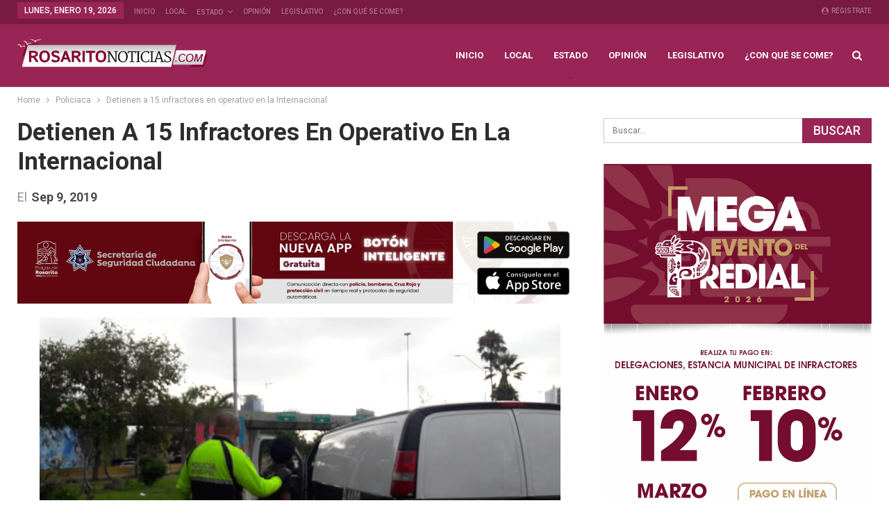

--- FILE ---
content_type: text/html; charset=UTF-8
request_url: https://www.rosaritonoticias.com/2019/09/09/detienen-a-15-infractores-en-operativo-en-la-internacional/
body_size: 16962
content:
	<!DOCTYPE html>
		<!--[if IE 8]>
	<html class="ie ie8" lang="es"> <![endif]-->
	<!--[if IE 9]>
	<html class="ie ie9" lang="es"> <![endif]-->
	<!--[if gt IE 9]><!-->
<html lang="es"> <!--<![endif]-->
	<head>
				<meta charset="UTF-8">
		<meta http-equiv="X-UA-Compatible" content="IE=edge">
		<meta name="viewport" content="width=device-width, initial-scale=1.0">
		<link rel="pingback" href="https://www.rosaritonoticias.com/xmlrpc.php"/>

		<meta name='robots' content='index, follow, max-image-preview:large, max-snippet:-1, max-video-preview:-1' />
	<style>img:is([sizes="auto" i], [sizes^="auto," i]) { contain-intrinsic-size: 3000px 1500px }</style>
	
	<!-- This site is optimized with the Yoast SEO plugin v26.7 - https://yoast.com/wordpress/plugins/seo/ -->
	<title>Detienen a 15 infractores en operativo en la Internacional - Noticias Rosarito</title>
	<link rel="canonical" href="https://www.rosaritonoticias.com/amp/2019/09/09/detienen-a-15-infractores-en-operativo-en-la-internacional/" />
	<meta property="og:locale" content="es_MX" />
	<meta property="og:type" content="article" />
	<meta property="og:title" content="Detienen a 15 infractores en operativo en la Internacional - Noticias Rosarito" />
	<meta property="og:description" content="Tijuana.- Esta mañana la Policía Municipal puso bajo a arresto a 15 infractores, lo anterior durante un operativo en sobre la avenida Internacional. En esta ocasión el patrullaje preventivo tuvo lugar sobre el puente Del Payaso, la canalización, áreas verdes y alrededores de la avenida Internacional de la colonia Zona Norte. Durante la movilización se [&hellip;]" />
	<meta property="og:url" content="https://www.rosaritonoticias.com/amp/2019/09/09/detienen-a-15-infractores-en-operativo-en-la-internacional/" />
	<meta property="og:site_name" content="Noticias Rosarito" />
	<meta property="article:publisher" content="https://www.facebook.com/Rosaritonoticiasbc" />
	<meta property="article:published_time" content="2019-09-10T00:57:00+00:00" />
	<meta property="article:modified_time" content="2019-09-18T16:28:04+00:00" />
	<meta property="og:image" content="https://www.rosaritonoticias.com/wp-content/uploads/2019/09/d31e5c35-ec2d-4f1e-8e3b-80ebbc56bbe5.jpg" />
	<meta property="og:image:width" content="1032" />
	<meta property="og:image:height" content="581" />
	<meta property="og:image:type" content="image/jpeg" />
	<meta name="author" content="Redacción" />
	<meta name="twitter:card" content="summary_large_image" />
	<meta name="twitter:label1" content="Escrito por" />
	<meta name="twitter:data1" content="Redacción" />
	<meta name="twitter:label2" content="Tiempo de lectura" />
	<meta name="twitter:data2" content="1 minuto" />
	<script type="application/ld+json" class="yoast-schema-graph">{"@context":"https://schema.org","@graph":[{"@type":"Article","@id":"https://www.rosaritonoticias.com/amp/2019/09/09/detienen-a-15-infractores-en-operativo-en-la-internacional/#article","isPartOf":{"@id":"https://www.rosaritonoticias.com/amp/2019/09/09/detienen-a-15-infractores-en-operativo-en-la-internacional/"},"author":{"name":"Redacción","@id":"https://www.rosaritonoticias.com/#/schema/person/87a8de045ee11caa1c12a9dc095883c6"},"headline":"Detienen a 15 infractores en operativo en la Internacional","datePublished":"2019-09-10T00:57:00+00:00","dateModified":"2019-09-18T16:28:04+00:00","mainEntityOfPage":{"@id":"https://www.rosaritonoticias.com/amp/2019/09/09/detienen-a-15-infractores-en-operativo-en-la-internacional/"},"wordCount":116,"commentCount":0,"publisher":{"@id":"https://www.rosaritonoticias.com/#organization"},"image":{"@id":"https://www.rosaritonoticias.com/amp/2019/09/09/detienen-a-15-infractores-en-operativo-en-la-internacional/#primaryimage"},"thumbnailUrl":"https://www.rosaritonoticias.com/wp-content/uploads/2019/09/d31e5c35-ec2d-4f1e-8e3b-80ebbc56bbe5.jpg","keywords":["avenida internacional","detenidos","infractores","operativo","policias","tijuana","vigilancia"],"articleSection":["Policiaca","Tijuana"],"inLanguage":"es","potentialAction":[{"@type":"CommentAction","name":"Comment","target":["https://www.rosaritonoticias.com/amp/2019/09/09/detienen-a-15-infractores-en-operativo-en-la-internacional/#respond"]}]},{"@type":"WebPage","@id":"https://www.rosaritonoticias.com/amp/2019/09/09/detienen-a-15-infractores-en-operativo-en-la-internacional/","url":"https://www.rosaritonoticias.com/amp/2019/09/09/detienen-a-15-infractores-en-operativo-en-la-internacional/","name":"Detienen a 15 infractores en operativo en la Internacional - Noticias Rosarito","isPartOf":{"@id":"https://www.rosaritonoticias.com/#website"},"primaryImageOfPage":{"@id":"https://www.rosaritonoticias.com/amp/2019/09/09/detienen-a-15-infractores-en-operativo-en-la-internacional/#primaryimage"},"image":{"@id":"https://www.rosaritonoticias.com/amp/2019/09/09/detienen-a-15-infractores-en-operativo-en-la-internacional/#primaryimage"},"thumbnailUrl":"https://www.rosaritonoticias.com/wp-content/uploads/2019/09/d31e5c35-ec2d-4f1e-8e3b-80ebbc56bbe5.jpg","datePublished":"2019-09-10T00:57:00+00:00","dateModified":"2019-09-18T16:28:04+00:00","breadcrumb":{"@id":"https://www.rosaritonoticias.com/amp/2019/09/09/detienen-a-15-infractores-en-operativo-en-la-internacional/#breadcrumb"},"inLanguage":"es","potentialAction":[{"@type":"ReadAction","target":["https://www.rosaritonoticias.com/amp/2019/09/09/detienen-a-15-infractores-en-operativo-en-la-internacional/"]}]},{"@type":"ImageObject","inLanguage":"es","@id":"https://www.rosaritonoticias.com/amp/2019/09/09/detienen-a-15-infractores-en-operativo-en-la-internacional/#primaryimage","url":"https://www.rosaritonoticias.com/wp-content/uploads/2019/09/d31e5c35-ec2d-4f1e-8e3b-80ebbc56bbe5.jpg","contentUrl":"https://www.rosaritonoticias.com/wp-content/uploads/2019/09/d31e5c35-ec2d-4f1e-8e3b-80ebbc56bbe5.jpg","width":1032,"height":581},{"@type":"BreadcrumbList","@id":"https://www.rosaritonoticias.com/amp/2019/09/09/detienen-a-15-infractores-en-operativo-en-la-internacional/#breadcrumb","itemListElement":[{"@type":"ListItem","position":1,"name":"Inicio","item":"https://www.rosaritonoticias.com/"},{"@type":"ListItem","position":2,"name":"Detienen a 15 infractores en operativo en la Internacional"}]},{"@type":"WebSite","@id":"https://www.rosaritonoticias.com/#website","url":"https://www.rosaritonoticias.com/","name":"Noticias Rosarito","description":"Noticias de Playas de Rosarito y la región de Baja California","publisher":{"@id":"https://www.rosaritonoticias.com/#organization"},"potentialAction":[{"@type":"SearchAction","target":{"@type":"EntryPoint","urlTemplate":"https://www.rosaritonoticias.com/?s={search_term_string}"},"query-input":{"@type":"PropertyValueSpecification","valueRequired":true,"valueName":"search_term_string"}}],"inLanguage":"es"},{"@type":"Organization","@id":"https://www.rosaritonoticias.com/#organization","name":"Noticias Rosarito","url":"https://www.rosaritonoticias.com/","logo":{"@type":"ImageObject","inLanguage":"es","@id":"https://www.rosaritonoticias.com/#/schema/logo/image/","url":"https://www.rosaritonoticias.com/wp-content/uploads/2025/05/LOGO-MINI-RN.COM_.png","contentUrl":"https://www.rosaritonoticias.com/wp-content/uploads/2025/05/LOGO-MINI-RN.COM_.png","width":3750,"height":1644,"caption":"Noticias Rosarito"},"image":{"@id":"https://www.rosaritonoticias.com/#/schema/logo/image/"},"sameAs":["https://www.facebook.com/Rosaritonoticiasbc"]},{"@type":"Person","@id":"https://www.rosaritonoticias.com/#/schema/person/87a8de045ee11caa1c12a9dc095883c6","name":"Redacción","image":{"@type":"ImageObject","inLanguage":"es","@id":"https://www.rosaritonoticias.com/#/schema/person/image/","url":"https://secure.gravatar.com/avatar/8ad49d04b49113a53924a8fe47df9a3f25964de699d5639a626dc7f95bba9b34?s=96&d=mm&r=g","contentUrl":"https://secure.gravatar.com/avatar/8ad49d04b49113a53924a8fe47df9a3f25964de699d5639a626dc7f95bba9b34?s=96&d=mm&r=g","caption":"Redacción"},"sameAs":["https://www.rosaritonoticias.com/"],"url":"https://www.rosaritonoticias.com/author/alberto-gomez/"}]}</script>
	<!-- / Yoast SEO plugin. -->


<link rel='dns-prefetch' href='//fonts.googleapis.com' />
<link rel="alternate" type="application/rss+xml" title="Noticias Rosarito &raquo; Feed" href="https://www.rosaritonoticias.com/feed/" />
<link rel="alternate" type="application/rss+xml" title="Noticias Rosarito &raquo; RSS de los comentarios" href="https://www.rosaritonoticias.com/comments/feed/" />
<link rel="alternate" type="application/rss+xml" title="Noticias Rosarito &raquo; Detienen a 15 infractores en operativo en la Internacional RSS de los comentarios" href="https://www.rosaritonoticias.com/2019/09/09/detienen-a-15-infractores-en-operativo-en-la-internacional/feed/" />
<script type="text/javascript">
/* <![CDATA[ */
window._wpemojiSettings = {"baseUrl":"https:\/\/s.w.org\/images\/core\/emoji\/16.0.1\/72x72\/","ext":".png","svgUrl":"https:\/\/s.w.org\/images\/core\/emoji\/16.0.1\/svg\/","svgExt":".svg","source":{"concatemoji":"https:\/\/www.rosaritonoticias.com\/wp-includes\/js\/wp-emoji-release.min.js?ver=6.8.3"}};
/*! This file is auto-generated */
!function(s,n){var o,i,e;function c(e){try{var t={supportTests:e,timestamp:(new Date).valueOf()};sessionStorage.setItem(o,JSON.stringify(t))}catch(e){}}function p(e,t,n){e.clearRect(0,0,e.canvas.width,e.canvas.height),e.fillText(t,0,0);var t=new Uint32Array(e.getImageData(0,0,e.canvas.width,e.canvas.height).data),a=(e.clearRect(0,0,e.canvas.width,e.canvas.height),e.fillText(n,0,0),new Uint32Array(e.getImageData(0,0,e.canvas.width,e.canvas.height).data));return t.every(function(e,t){return e===a[t]})}function u(e,t){e.clearRect(0,0,e.canvas.width,e.canvas.height),e.fillText(t,0,0);for(var n=e.getImageData(16,16,1,1),a=0;a<n.data.length;a++)if(0!==n.data[a])return!1;return!0}function f(e,t,n,a){switch(t){case"flag":return n(e,"\ud83c\udff3\ufe0f\u200d\u26a7\ufe0f","\ud83c\udff3\ufe0f\u200b\u26a7\ufe0f")?!1:!n(e,"\ud83c\udde8\ud83c\uddf6","\ud83c\udde8\u200b\ud83c\uddf6")&&!n(e,"\ud83c\udff4\udb40\udc67\udb40\udc62\udb40\udc65\udb40\udc6e\udb40\udc67\udb40\udc7f","\ud83c\udff4\u200b\udb40\udc67\u200b\udb40\udc62\u200b\udb40\udc65\u200b\udb40\udc6e\u200b\udb40\udc67\u200b\udb40\udc7f");case"emoji":return!a(e,"\ud83e\udedf")}return!1}function g(e,t,n,a){var r="undefined"!=typeof WorkerGlobalScope&&self instanceof WorkerGlobalScope?new OffscreenCanvas(300,150):s.createElement("canvas"),o=r.getContext("2d",{willReadFrequently:!0}),i=(o.textBaseline="top",o.font="600 32px Arial",{});return e.forEach(function(e){i[e]=t(o,e,n,a)}),i}function t(e){var t=s.createElement("script");t.src=e,t.defer=!0,s.head.appendChild(t)}"undefined"!=typeof Promise&&(o="wpEmojiSettingsSupports",i=["flag","emoji"],n.supports={everything:!0,everythingExceptFlag:!0},e=new Promise(function(e){s.addEventListener("DOMContentLoaded",e,{once:!0})}),new Promise(function(t){var n=function(){try{var e=JSON.parse(sessionStorage.getItem(o));if("object"==typeof e&&"number"==typeof e.timestamp&&(new Date).valueOf()<e.timestamp+604800&&"object"==typeof e.supportTests)return e.supportTests}catch(e){}return null}();if(!n){if("undefined"!=typeof Worker&&"undefined"!=typeof OffscreenCanvas&&"undefined"!=typeof URL&&URL.createObjectURL&&"undefined"!=typeof Blob)try{var e="postMessage("+g.toString()+"("+[JSON.stringify(i),f.toString(),p.toString(),u.toString()].join(",")+"));",a=new Blob([e],{type:"text/javascript"}),r=new Worker(URL.createObjectURL(a),{name:"wpTestEmojiSupports"});return void(r.onmessage=function(e){c(n=e.data),r.terminate(),t(n)})}catch(e){}c(n=g(i,f,p,u))}t(n)}).then(function(e){for(var t in e)n.supports[t]=e[t],n.supports.everything=n.supports.everything&&n.supports[t],"flag"!==t&&(n.supports.everythingExceptFlag=n.supports.everythingExceptFlag&&n.supports[t]);n.supports.everythingExceptFlag=n.supports.everythingExceptFlag&&!n.supports.flag,n.DOMReady=!1,n.readyCallback=function(){n.DOMReady=!0}}).then(function(){return e}).then(function(){var e;n.supports.everything||(n.readyCallback(),(e=n.source||{}).concatemoji?t(e.concatemoji):e.wpemoji&&e.twemoji&&(t(e.twemoji),t(e.wpemoji)))}))}((window,document),window._wpemojiSettings);
/* ]]> */
</script>
<style id='wp-emoji-styles-inline-css' type='text/css'>

	img.wp-smiley, img.emoji {
		display: inline !important;
		border: none !important;
		box-shadow: none !important;
		height: 1em !important;
		width: 1em !important;
		margin: 0 0.07em !important;
		vertical-align: -0.1em !important;
		background: none !important;
		padding: 0 !important;
	}
</style>
<link rel='stylesheet' id='wp-block-library-css' href='https://www.rosaritonoticias.com/wp-includes/css/dist/block-library/style.min.css?ver=6.8.3' type='text/css' media='all' />
<style id='classic-theme-styles-inline-css' type='text/css'>
/*! This file is auto-generated */
.wp-block-button__link{color:#fff;background-color:#32373c;border-radius:9999px;box-shadow:none;text-decoration:none;padding:calc(.667em + 2px) calc(1.333em + 2px);font-size:1.125em}.wp-block-file__button{background:#32373c;color:#fff;text-decoration:none}
</style>
<style id='global-styles-inline-css' type='text/css'>
:root{--wp--preset--aspect-ratio--square: 1;--wp--preset--aspect-ratio--4-3: 4/3;--wp--preset--aspect-ratio--3-4: 3/4;--wp--preset--aspect-ratio--3-2: 3/2;--wp--preset--aspect-ratio--2-3: 2/3;--wp--preset--aspect-ratio--16-9: 16/9;--wp--preset--aspect-ratio--9-16: 9/16;--wp--preset--color--black: #000000;--wp--preset--color--cyan-bluish-gray: #abb8c3;--wp--preset--color--white: #ffffff;--wp--preset--color--pale-pink: #f78da7;--wp--preset--color--vivid-red: #cf2e2e;--wp--preset--color--luminous-vivid-orange: #ff6900;--wp--preset--color--luminous-vivid-amber: #fcb900;--wp--preset--color--light-green-cyan: #7bdcb5;--wp--preset--color--vivid-green-cyan: #00d084;--wp--preset--color--pale-cyan-blue: #8ed1fc;--wp--preset--color--vivid-cyan-blue: #0693e3;--wp--preset--color--vivid-purple: #9b51e0;--wp--preset--gradient--vivid-cyan-blue-to-vivid-purple: linear-gradient(135deg,rgba(6,147,227,1) 0%,rgb(155,81,224) 100%);--wp--preset--gradient--light-green-cyan-to-vivid-green-cyan: linear-gradient(135deg,rgb(122,220,180) 0%,rgb(0,208,130) 100%);--wp--preset--gradient--luminous-vivid-amber-to-luminous-vivid-orange: linear-gradient(135deg,rgba(252,185,0,1) 0%,rgba(255,105,0,1) 100%);--wp--preset--gradient--luminous-vivid-orange-to-vivid-red: linear-gradient(135deg,rgba(255,105,0,1) 0%,rgb(207,46,46) 100%);--wp--preset--gradient--very-light-gray-to-cyan-bluish-gray: linear-gradient(135deg,rgb(238,238,238) 0%,rgb(169,184,195) 100%);--wp--preset--gradient--cool-to-warm-spectrum: linear-gradient(135deg,rgb(74,234,220) 0%,rgb(151,120,209) 20%,rgb(207,42,186) 40%,rgb(238,44,130) 60%,rgb(251,105,98) 80%,rgb(254,248,76) 100%);--wp--preset--gradient--blush-light-purple: linear-gradient(135deg,rgb(255,206,236) 0%,rgb(152,150,240) 100%);--wp--preset--gradient--blush-bordeaux: linear-gradient(135deg,rgb(254,205,165) 0%,rgb(254,45,45) 50%,rgb(107,0,62) 100%);--wp--preset--gradient--luminous-dusk: linear-gradient(135deg,rgb(255,203,112) 0%,rgb(199,81,192) 50%,rgb(65,88,208) 100%);--wp--preset--gradient--pale-ocean: linear-gradient(135deg,rgb(255,245,203) 0%,rgb(182,227,212) 50%,rgb(51,167,181) 100%);--wp--preset--gradient--electric-grass: linear-gradient(135deg,rgb(202,248,128) 0%,rgb(113,206,126) 100%);--wp--preset--gradient--midnight: linear-gradient(135deg,rgb(2,3,129) 0%,rgb(40,116,252) 100%);--wp--preset--font-size--small: 13px;--wp--preset--font-size--medium: 20px;--wp--preset--font-size--large: 36px;--wp--preset--font-size--x-large: 42px;--wp--preset--spacing--20: 0.44rem;--wp--preset--spacing--30: 0.67rem;--wp--preset--spacing--40: 1rem;--wp--preset--spacing--50: 1.5rem;--wp--preset--spacing--60: 2.25rem;--wp--preset--spacing--70: 3.38rem;--wp--preset--spacing--80: 5.06rem;--wp--preset--shadow--natural: 6px 6px 9px rgba(0, 0, 0, 0.2);--wp--preset--shadow--deep: 12px 12px 50px rgba(0, 0, 0, 0.4);--wp--preset--shadow--sharp: 6px 6px 0px rgba(0, 0, 0, 0.2);--wp--preset--shadow--outlined: 6px 6px 0px -3px rgba(255, 255, 255, 1), 6px 6px rgba(0, 0, 0, 1);--wp--preset--shadow--crisp: 6px 6px 0px rgba(0, 0, 0, 1);}:where(.is-layout-flex){gap: 0.5em;}:where(.is-layout-grid){gap: 0.5em;}body .is-layout-flex{display: flex;}.is-layout-flex{flex-wrap: wrap;align-items: center;}.is-layout-flex > :is(*, div){margin: 0;}body .is-layout-grid{display: grid;}.is-layout-grid > :is(*, div){margin: 0;}:where(.wp-block-columns.is-layout-flex){gap: 2em;}:where(.wp-block-columns.is-layout-grid){gap: 2em;}:where(.wp-block-post-template.is-layout-flex){gap: 1.25em;}:where(.wp-block-post-template.is-layout-grid){gap: 1.25em;}.has-black-color{color: var(--wp--preset--color--black) !important;}.has-cyan-bluish-gray-color{color: var(--wp--preset--color--cyan-bluish-gray) !important;}.has-white-color{color: var(--wp--preset--color--white) !important;}.has-pale-pink-color{color: var(--wp--preset--color--pale-pink) !important;}.has-vivid-red-color{color: var(--wp--preset--color--vivid-red) !important;}.has-luminous-vivid-orange-color{color: var(--wp--preset--color--luminous-vivid-orange) !important;}.has-luminous-vivid-amber-color{color: var(--wp--preset--color--luminous-vivid-amber) !important;}.has-light-green-cyan-color{color: var(--wp--preset--color--light-green-cyan) !important;}.has-vivid-green-cyan-color{color: var(--wp--preset--color--vivid-green-cyan) !important;}.has-pale-cyan-blue-color{color: var(--wp--preset--color--pale-cyan-blue) !important;}.has-vivid-cyan-blue-color{color: var(--wp--preset--color--vivid-cyan-blue) !important;}.has-vivid-purple-color{color: var(--wp--preset--color--vivid-purple) !important;}.has-black-background-color{background-color: var(--wp--preset--color--black) !important;}.has-cyan-bluish-gray-background-color{background-color: var(--wp--preset--color--cyan-bluish-gray) !important;}.has-white-background-color{background-color: var(--wp--preset--color--white) !important;}.has-pale-pink-background-color{background-color: var(--wp--preset--color--pale-pink) !important;}.has-vivid-red-background-color{background-color: var(--wp--preset--color--vivid-red) !important;}.has-luminous-vivid-orange-background-color{background-color: var(--wp--preset--color--luminous-vivid-orange) !important;}.has-luminous-vivid-amber-background-color{background-color: var(--wp--preset--color--luminous-vivid-amber) !important;}.has-light-green-cyan-background-color{background-color: var(--wp--preset--color--light-green-cyan) !important;}.has-vivid-green-cyan-background-color{background-color: var(--wp--preset--color--vivid-green-cyan) !important;}.has-pale-cyan-blue-background-color{background-color: var(--wp--preset--color--pale-cyan-blue) !important;}.has-vivid-cyan-blue-background-color{background-color: var(--wp--preset--color--vivid-cyan-blue) !important;}.has-vivid-purple-background-color{background-color: var(--wp--preset--color--vivid-purple) !important;}.has-black-border-color{border-color: var(--wp--preset--color--black) !important;}.has-cyan-bluish-gray-border-color{border-color: var(--wp--preset--color--cyan-bluish-gray) !important;}.has-white-border-color{border-color: var(--wp--preset--color--white) !important;}.has-pale-pink-border-color{border-color: var(--wp--preset--color--pale-pink) !important;}.has-vivid-red-border-color{border-color: var(--wp--preset--color--vivid-red) !important;}.has-luminous-vivid-orange-border-color{border-color: var(--wp--preset--color--luminous-vivid-orange) !important;}.has-luminous-vivid-amber-border-color{border-color: var(--wp--preset--color--luminous-vivid-amber) !important;}.has-light-green-cyan-border-color{border-color: var(--wp--preset--color--light-green-cyan) !important;}.has-vivid-green-cyan-border-color{border-color: var(--wp--preset--color--vivid-green-cyan) !important;}.has-pale-cyan-blue-border-color{border-color: var(--wp--preset--color--pale-cyan-blue) !important;}.has-vivid-cyan-blue-border-color{border-color: var(--wp--preset--color--vivid-cyan-blue) !important;}.has-vivid-purple-border-color{border-color: var(--wp--preset--color--vivid-purple) !important;}.has-vivid-cyan-blue-to-vivid-purple-gradient-background{background: var(--wp--preset--gradient--vivid-cyan-blue-to-vivid-purple) !important;}.has-light-green-cyan-to-vivid-green-cyan-gradient-background{background: var(--wp--preset--gradient--light-green-cyan-to-vivid-green-cyan) !important;}.has-luminous-vivid-amber-to-luminous-vivid-orange-gradient-background{background: var(--wp--preset--gradient--luminous-vivid-amber-to-luminous-vivid-orange) !important;}.has-luminous-vivid-orange-to-vivid-red-gradient-background{background: var(--wp--preset--gradient--luminous-vivid-orange-to-vivid-red) !important;}.has-very-light-gray-to-cyan-bluish-gray-gradient-background{background: var(--wp--preset--gradient--very-light-gray-to-cyan-bluish-gray) !important;}.has-cool-to-warm-spectrum-gradient-background{background: var(--wp--preset--gradient--cool-to-warm-spectrum) !important;}.has-blush-light-purple-gradient-background{background: var(--wp--preset--gradient--blush-light-purple) !important;}.has-blush-bordeaux-gradient-background{background: var(--wp--preset--gradient--blush-bordeaux) !important;}.has-luminous-dusk-gradient-background{background: var(--wp--preset--gradient--luminous-dusk) !important;}.has-pale-ocean-gradient-background{background: var(--wp--preset--gradient--pale-ocean) !important;}.has-electric-grass-gradient-background{background: var(--wp--preset--gradient--electric-grass) !important;}.has-midnight-gradient-background{background: var(--wp--preset--gradient--midnight) !important;}.has-small-font-size{font-size: var(--wp--preset--font-size--small) !important;}.has-medium-font-size{font-size: var(--wp--preset--font-size--medium) !important;}.has-large-font-size{font-size: var(--wp--preset--font-size--large) !important;}.has-x-large-font-size{font-size: var(--wp--preset--font-size--x-large) !important;}
:where(.wp-block-post-template.is-layout-flex){gap: 1.25em;}:where(.wp-block-post-template.is-layout-grid){gap: 1.25em;}
:where(.wp-block-columns.is-layout-flex){gap: 2em;}:where(.wp-block-columns.is-layout-grid){gap: 2em;}
:root :where(.wp-block-pullquote){font-size: 1.5em;line-height: 1.6;}
</style>
<link rel='stylesheet' id='publisher-child-css' href='https://www.rosaritonoticias.com/wp-content/themes/publisher-child/style.css?ver=1.0.0' type='text/css' media='all' />
<link rel='stylesheet' id='better-framework-main-fonts-css' href='https://fonts.googleapis.com/css?family=Roboto:400,700,500,400italic%7CLato:400&#038;display=swap' type='text/css' media='all' />
<script type="text/javascript" src="https://www.rosaritonoticias.com/wp-includes/js/jquery/jquery.min.js?ver=3.7.1" id="jquery-core-js"></script>
<script type="text/javascript" src="https://www.rosaritonoticias.com/wp-includes/js/jquery/jquery-migrate.min.js?ver=3.4.1" id="jquery-migrate-js"></script>
<!--[if lt IE 9]>
<script type="text/javascript" src="https://www.rosaritonoticias.com/wp-content/themes/publisher/includes/libs/better-framework/assets/js/html5shiv.min.js?ver=3.15.0" id="bf-html5shiv-js"></script>
<![endif]-->
<!--[if lt IE 9]>
<script type="text/javascript" src="https://www.rosaritonoticias.com/wp-content/themes/publisher/includes/libs/better-framework/assets/js/respond.min.js?ver=3.15.0" id="bf-respond-js"></script>
<![endif]-->
<script></script><link rel="https://api.w.org/" href="https://www.rosaritonoticias.com/wp-json/" /><link rel="alternate" title="JSON" type="application/json" href="https://www.rosaritonoticias.com/wp-json/wp/v2/posts/151" /><link rel="EditURI" type="application/rsd+xml" title="RSD" href="https://www.rosaritonoticias.com/xmlrpc.php?rsd" />
<meta name="generator" content="WordPress 6.8.3" />
<link rel='shortlink' href='https://www.rosaritonoticias.com/?p=151' />
<link rel="alternate" title="oEmbed (JSON)" type="application/json+oembed" href="https://www.rosaritonoticias.com/wp-json/oembed/1.0/embed?url=https%3A%2F%2Fwww.rosaritonoticias.com%2F2019%2F09%2F09%2Fdetienen-a-15-infractores-en-operativo-en-la-internacional%2F" />
<link rel="alternate" title="oEmbed (XML)" type="text/xml+oembed" href="https://www.rosaritonoticias.com/wp-json/oembed/1.0/embed?url=https%3A%2F%2Fwww.rosaritonoticias.com%2F2019%2F09%2F09%2Fdetienen-a-15-infractores-en-operativo-en-la-internacional%2F&#038;format=xml" />
<meta name="generator" content="Powered by WPBakery Page Builder - drag and drop page builder for WordPress."/>
<script type="application/ld+json">{
    "@context": "http://schema.org/",
    "@type": "Organization",
    "@id": "#organization",
    "logo": {
        "@type": "ImageObject",
        "url": "https://www.rosaritonoticias.com/wp-content/uploads/2019/09/logo-site-RosaritoNoticias-400-x-72.png"
    },
    "url": "https://www.rosaritonoticias.com/",
    "name": "Noticias Rosarito",
    "description": "Noticias de Playas de Rosarito y la regi\u00f3n de Baja California"
}</script>
<script type="application/ld+json">{
    "@context": "http://schema.org/",
    "@type": "WebSite",
    "name": "Noticias Rosarito",
    "alternateName": "Noticias de Playas de Rosarito y la regi\u00f3n de Baja California",
    "url": "https://www.rosaritonoticias.com/"
}</script>
<script type="application/ld+json">{
    "@context": "http://schema.org/",
    "@type": "BlogPosting",
    "headline": "Detienen a 15 infractores en operativo en la Internacional",
    "description": "Tijuana.- Esta ma\u00f1ana la Polic\u00eda Municipal puso bajo a arresto a 15 infractores, lo anterior durante un operativo en sobre la avenida Internacional.En esta ocasi\u00f3n el patrullaje preventivo tuvo lugar sobre el puente Del Payaso, la canalizaci\u00f3n, \u00e1reas",
    "datePublished": "2019-09-09",
    "dateModified": "2019-09-18",
    "author": {
        "@type": "Person",
        "@id": "#person-Redaccin",
        "name": "Redacci\u00f3n"
    },
    "image": "https://www.rosaritonoticias.com/wp-content/uploads/2019/09/d31e5c35-ec2d-4f1e-8e3b-80ebbc56bbe5.jpg",
    "interactionStatistic": [
        {
            "@type": "InteractionCounter",
            "interactionType": "http://schema.org/CommentAction",
            "userInteractionCount": "0"
        }
    ],
    "publisher": {
        "@id": "#organization"
    },
    "mainEntityOfPage": "https://www.rosaritonoticias.com/2019/09/09/detienen-a-15-infractores-en-operativo-en-la-internacional/"
}</script>
<link rel='stylesheet' id='bf-minifed-css-1' href='https://www.rosaritonoticias.com/wp-content/bs-booster-cache/cda6c8284aee51ecf9279da27d5c0016.css' type='text/css' media='all' />
<link rel='stylesheet' id='7.11.0-1768765736' href='https://www.rosaritonoticias.com/wp-content/bs-booster-cache/27c0afb57928d925e7a0271975092033.css' type='text/css' media='all' />
<link rel="icon" href="https://www.rosaritonoticias.com/wp-content/uploads/2019/09/cropped-Miniatrura-1-32x32.jpg" sizes="32x32" />
<link rel="icon" href="https://www.rosaritonoticias.com/wp-content/uploads/2019/09/cropped-Miniatrura-1-192x192.jpg" sizes="192x192" />
<link rel="apple-touch-icon" href="https://www.rosaritonoticias.com/wp-content/uploads/2019/09/cropped-Miniatrura-1-180x180.jpg" />
<meta name="msapplication-TileImage" content="https://www.rosaritonoticias.com/wp-content/uploads/2019/09/cropped-Miniatrura-1-270x270.jpg" />

<!-- BetterFramework Head Inline CSS -->
<style>
.site-header .site-branding .logo img {
    width: 100%;
    height: auto;
}
img.bqf-image {
    width: 320px;
}

</style>
<!-- /BetterFramework Head Inline CSS-->
		<style type="text/css" id="wp-custom-css">
			.bsac .bsac-container.bsac-type-image img {
    max-width: 350px;
	  width: 100%;
}		</style>
		<noscript><style> .wpb_animate_when_almost_visible { opacity: 1; }</style></noscript>	</head>

<body class="wp-singular post-template-default single single-post postid-151 single-format-standard wp-theme-publisher wp-child-theme-publisher-child bs-theme bs-publisher bs-publisher-life-mag active-light-box ltr close-rh page-layout-2-col page-layout-2-col-right full-width active-sticky-sidebar main-menu-sticky-smart main-menu-full-width active-ajax-search single-prim-cat-226 single-cat-226 single-cat-12  wpb-js-composer js-comp-ver-8.5 vc_responsive bs-ll-a" dir="ltr">
		<div class="main-wrap content-main-wrap">
			<header id="header" class="site-header header-style-6 full-width" itemscope="itemscope" itemtype="https://schema.org/WPHeader">
		<section class="topbar topbar-style-1 hidden-xs hidden-xs">
	<div class="content-wrap">
		<div class="container">
			<div class="topbar-inner clearfix">

									<div class="section-links">
													<a class="topbar-sign-in "
							   data-toggle="modal" data-target="#bsLoginModal">
								<i class="fa fa-user-circle"></i> Registrate							</a>

							<div class="modal sign-in-modal fade" id="bsLoginModal" tabindex="-1" role="dialog"
							     style="display: none">
								<div class="modal-dialog" role="document">
									<div class="modal-content">
											<span class="close-modal" data-dismiss="modal" aria-label="Close"><i
														class="fa fa-close"></i></span>
										<div class="modal-body">
											<div id="form_4951_" class="bs-shortcode bs-login-shortcode ">
		<div class="bs-login bs-type-login"  style="display:none">

					<div class="bs-login-panel bs-login-sign-panel bs-current-login-panel">
								<form name="loginform"
				      action="https://www.rosaritonoticias.com/ross-access-xss/" method="post">

					
					<div class="login-header">
						<span class="login-icon fa fa-user-circle main-color"></span>
						<p>Bienvenido,</p>
					</div>
					
					<div class="login-field login-username">
						<input type="text" name="log" id="form_4951_user_login" class="input"
						       value="" size="20"
						       placeholder="Usuario o Email" required/>
					</div>

					<div class="login-field login-password">
						<input type="password" name="pwd" id="form_4951_user_pass"
						       class="input"
						       value="" size="20" placeholder="Contraseñ..."
						       required/>
					</div>

					
					<div class="login-field">
						<a href="https://www.rosaritonoticias.com/ross-access-xss/?action=lostpassword&redirect_to=https%3A%2F%2Fwww.rosaritonoticias.com%2F2019%2F09%2F09%2Fdetienen-a-15-infractores-en-operativo-en-la-internacional%2F"
						   class="go-reset-panel">¿Olvidaste tu contraseña?</a>

													<span class="login-remember">
							<input class="remember-checkbox" name="rememberme" type="checkbox"
							       id="form_4951_rememberme"
							       value="forever"  />
							<label class="remember-label">Rocordarme</label>
						</span>
											</div>

					
					<div class="login-field login-submit">
						<input type="submit" name="wp-submit"
						       class="button-primary login-btn"
						       value="Ingresar"/>
						<input type="hidden" name="redirect_to" value="https://www.rosaritonoticias.com/2019/09/09/detienen-a-15-infractores-en-operativo-en-la-internacional/"/>
					</div>

									</form>
			</div>

			<div class="bs-login-panel bs-login-reset-panel">

				<span class="go-login-panel"><i
							class="fa fa-angle-left"></i> Registrate</span>

				<div class="bs-login-reset-panel-inner">
					<div class="login-header">
						<span class="login-icon fa fa-support"></span>
						<p>Recupera tu contraseña</p>
						<p>El password se ha enviado a tu correo</p>
					</div>
										<form name="lostpasswordform" id="form_4951_lostpasswordform"
					      action="https://www.rosaritonoticias.com/ross-access-xss/?action=lostpassword"
					      method="post">

						<div class="login-field reset-username">
							<input type="text" name="user_login" class="input" value=""
							       placeholder="Usuario o Email"
							       required/>
						</div>

						
						<div class="login-field reset-submit">

							<input type="hidden" name="redirect_to" value=""/>
							<input type="submit" name="wp-submit" class="login-btn"
							       value="Enviar Contraseña"/>

						</div>
					</form>
				</div>
			</div>
			</div>
	</div>
										</div>
									</div>
								</div>
							</div>
												</div>
				
				<div class="section-menu">
						<div id="menu-top" class="menu top-menu-wrapper" role="navigation" itemscope="itemscope" itemtype="https://schema.org/SiteNavigationElement">
		<nav class="top-menu-container">

			<ul id="top-navigation" class="top-menu menu clearfix bsm-pure">
									<li id="topbar-date" class="menu-item menu-item-date">
					<span
						class="topbar-date">lunes, enero 19, 2026</span>
					</li>
					<li id="menu-item-271" class="menu-item menu-item-type-custom menu-item-object-custom menu-item-home better-anim-fade menu-item-271"><a href="https://www.rosaritonoticias.com/">Inicio</a></li>
<li id="menu-item-272" class="menu-item menu-item-type-taxonomy menu-item-object-category menu-term-27 better-anim-fade menu-item-272"><a href="https://www.rosaritonoticias.com/category/playas-de-rosarito/">Local</a></li>
<li id="menu-item-278" class="menu-item menu-item-type-taxonomy menu-item-object-category menu-item-has-children menu-term-34 better-anim-fade menu-item-278"><a href="https://www.rosaritonoticias.com/category/estado/">Estado</a>
<ul class="sub-menu">
	<li id="menu-item-3854" class="menu-item menu-item-type-taxonomy menu-item-object-category current-post-ancestor current-menu-parent current-post-parent menu-term-12 better-anim-fade menu-item-3854"><a href="https://www.rosaritonoticias.com/category/tijuana/">Tijuana</a></li>
	<li id="menu-item-3857" class="menu-item menu-item-type-taxonomy menu-item-object-category menu-term-11 better-anim-fade menu-item-3857"><a href="https://www.rosaritonoticias.com/category/tecate/">Tecate</a></li>
	<li id="menu-item-3855" class="menu-item menu-item-type-taxonomy menu-item-object-category menu-term-31 better-anim-fade menu-item-3855"><a href="https://www.rosaritonoticias.com/category/ensenada/">Ensenada</a></li>
	<li id="menu-item-25350" class="menu-item menu-item-type-taxonomy menu-item-object-category menu-term-8421 better-anim-fade menu-item-25350"><a href="https://www.rosaritonoticias.com/category/san-quintin/">San Quintín</a></li>
	<li id="menu-item-3856" class="menu-item menu-item-type-taxonomy menu-item-object-category menu-term-32 better-anim-fade menu-item-3856"><a href="https://www.rosaritonoticias.com/category/mexicali/">Mexicali</a></li>
	<li id="menu-item-25349" class="menu-item menu-item-type-taxonomy menu-item-object-category menu-term-8420 better-anim-fade menu-item-25349"><a href="https://www.rosaritonoticias.com/category/san-felipe/">San Felipe</a></li>
</ul>
</li>
<li id="menu-item-1441" class="menu-item menu-item-type-taxonomy menu-item-object-category menu-term-6 better-anim-fade menu-item-1441"><a href="https://www.rosaritonoticias.com/category/opinion/">Opinión</a></li>
<li id="menu-item-29986" class="menu-item menu-item-type-taxonomy menu-item-object-category menu-term-9617 better-anim-fade menu-item-29986"><a href="https://www.rosaritonoticias.com/category/legislativo/">Legislativo</a></li>
<li id="menu-item-27981" class="menu-item menu-item-type-custom menu-item-object-custom better-anim-fade menu-item-27981"><a href="https://www.tijuanaenlinea.com/con-que-se-come/">¿CON QUÉ SE COME?</a></li>
			</ul>

		</nav>
	</div>
				</div>
			</div>
		</div>
	</div>
</section>
		<div class="content-wrap">
			<div class="container">
				<div class="header-inner clearfix">
					<div id="site-branding" class="site-branding">
	<p  id="site-title" class="logo h1 img-logo">
	<a href="https://www.rosaritonoticias.com/" itemprop="url" rel="home">
					<img id="site-logo" src="https://www.rosaritonoticias.com/wp-content/uploads/2019/09/logo-site-RosaritoNoticias-400-x-72.png"
			     alt="Rosarito Noticias"  data-bsrjs="https://www.rosaritonoticias.com/wp-content/uploads/2019/09/logo-site-RosaritoNoticias-400-x-72.png"  />

			<span class="site-title">Rosarito Noticias - Noticias de Playas de Rosarito y la región de Baja California</span>
				</a>
</p>
</div><!-- .site-branding -->
<nav id="menu-main" class="menu main-menu-container  show-search-item menu-actions-btn-width-1" role="navigation" itemscope="itemscope" itemtype="https://schema.org/SiteNavigationElement">
			<div class="menu-action-buttons width-1">
							<div class="search-container close">
					<span class="search-handler"><i class="fa fa-search"></i></span>

					<div class="search-box clearfix">
						<form role="search" method="get" class="search-form clearfix" action="https://www.rosaritonoticias.com">
	<input type="search" class="search-field"
	       placeholder="Buscar..."
	       value="" name="s"
	       title="Buscar:"
	       autocomplete="off">
	<input type="submit" class="search-submit" value="Buscar">
</form><!-- .search-form -->
					</div>
				</div>
						</div>
			<ul id="main-navigation" class="main-menu menu bsm-pure clearfix">
		<li class="menu-item menu-item-type-custom menu-item-object-custom menu-item-home better-anim-fade menu-item-271"><a href="https://www.rosaritonoticias.com/">Inicio</a></li>
<li class="menu-item menu-item-type-taxonomy menu-item-object-category menu-term-27 better-anim-fade menu-item-272"><a href="https://www.rosaritonoticias.com/category/playas-de-rosarito/">Local</a></li>
<li class="menu-item menu-item-type-taxonomy menu-item-object-category menu-item-has-children menu-term-34 better-anim-fade menu-item-278"><a href="https://www.rosaritonoticias.com/category/estado/">Estado</a>
<ul class="sub-menu">
	<li class="menu-item menu-item-type-taxonomy menu-item-object-category current-post-ancestor current-menu-parent current-post-parent menu-term-12 better-anim-fade menu-item-3854"><a href="https://www.rosaritonoticias.com/category/tijuana/">Tijuana</a></li>
	<li class="menu-item menu-item-type-taxonomy menu-item-object-category menu-term-11 better-anim-fade menu-item-3857"><a href="https://www.rosaritonoticias.com/category/tecate/">Tecate</a></li>
	<li class="menu-item menu-item-type-taxonomy menu-item-object-category menu-term-31 better-anim-fade menu-item-3855"><a href="https://www.rosaritonoticias.com/category/ensenada/">Ensenada</a></li>
	<li class="menu-item menu-item-type-taxonomy menu-item-object-category menu-term-8421 better-anim-fade menu-item-25350"><a href="https://www.rosaritonoticias.com/category/san-quintin/">San Quintín</a></li>
	<li class="menu-item menu-item-type-taxonomy menu-item-object-category menu-term-32 better-anim-fade menu-item-3856"><a href="https://www.rosaritonoticias.com/category/mexicali/">Mexicali</a></li>
	<li class="menu-item menu-item-type-taxonomy menu-item-object-category menu-term-8420 better-anim-fade menu-item-25349"><a href="https://www.rosaritonoticias.com/category/san-felipe/">San Felipe</a></li>
</ul>
</li>
<li class="menu-item menu-item-type-taxonomy menu-item-object-category menu-term-6 better-anim-fade menu-item-1441"><a href="https://www.rosaritonoticias.com/category/opinion/">Opinión</a></li>
<li class="menu-item menu-item-type-taxonomy menu-item-object-category menu-term-9617 better-anim-fade menu-item-29986"><a href="https://www.rosaritonoticias.com/category/legislativo/">Legislativo</a></li>
<li class="menu-item menu-item-type-custom menu-item-object-custom better-anim-fade menu-item-27981"><a href="https://www.tijuanaenlinea.com/con-que-se-come/">¿CON QUÉ SE COME?</a></li>
	</ul><!-- #main-navigation -->
</nav><!-- .main-menu-container -->
				</div>
			</div>
		</div>
	</header><!-- .site-header -->
	<div class="rh-header clearfix light deferred-block-exclude">
		<div class="rh-container clearfix">

			<div class="menu-container close">
				<span class="menu-handler"><span class="lines"></span></span>
			</div><!-- .menu-container -->

			<div class="logo-container rh-img-logo">
				<a href="https://www.rosaritonoticias.com/" itemprop="url" rel="home">
											<img src="https://www.rosaritonoticias.com/wp-content/uploads/2019/09/logo-site-RosaritoNoticias-400-x-72.png"
						     alt="Noticias Rosarito"  data-bsrjs="https://www.rosaritonoticias.com/wp-content/uploads/2019/09/logo-site-RosaritoNoticias-400-x-72.png"  />				</a>
			</div><!-- .logo-container -->
		</div><!-- .rh-container -->
	</div><!-- .rh-header -->
<nav role="navigation" aria-label="Breadcrumbs" class="bf-breadcrumb clearfix bc-top-style"><div class="container bf-breadcrumb-container"><ul class="bf-breadcrumb-items" itemscope itemtype="http://schema.org/BreadcrumbList"><meta name="numberOfItems" content="3" /><meta name="itemListOrder" content="Ascending" /><li itemprop="itemListElement" itemscope itemtype="http://schema.org/ListItem" class="bf-breadcrumb-item bf-breadcrumb-begin"><a itemprop="item" href="https://www.rosaritonoticias.com" rel="home"><span itemprop="name">Home</span></a><meta itemprop="position" content="1" /></li><li itemprop="itemListElement" itemscope itemtype="http://schema.org/ListItem" class="bf-breadcrumb-item"><a itemprop="item" href="https://www.rosaritonoticias.com/category/policiaca/" ><span itemprop="name">Policiaca</span></a><meta itemprop="position" content="2" /></li><li itemprop="itemListElement" itemscope itemtype="http://schema.org/ListItem" class="bf-breadcrumb-item bf-breadcrumb-end"><span itemprop="name">Detienen a 15 infractores en operativo en la Internacional</span><meta itemprop="item" content="https://www.rosaritonoticias.com/2019/09/09/detienen-a-15-infractores-en-operativo-en-la-internacional/"/><meta itemprop="position" content="3" /></li></ul></div></nav><div class="content-wrap">
		<main id="content" class="content-container">

		<div class="container layout-2-col layout-2-col-1 layout-right-sidebar layout-bc-before post-template-1">
			<div class="row main-section">
										<div class="col-sm-8 content-column">
								<div class="single-container">
		<article id="post-151" class="post-151 post type-post status-publish format-standard has-post-thumbnail  category-policiaca category-tijuana tag-avenida-internacional tag-detenidos tag-infractores tag-operativo tag-policias tag-tijuana tag-vigilancia single-post-content has-thumbnail">
						<div class="post-header post-tp-1-header">
									<h1 class="single-post-title">
						<span class="post-title" itemprop="headline">Detienen a 15 infractores en operativo en la Internacional</span></h1>
										<div class="post-meta-wrap clearfix">
						<div class="post-meta single-post-meta">
				<span class="time"><time class="post-published updated"
			                         datetime="2019-09-09T17:57:00-07:00">El <b>Sep 9, 2019</b></time></span>
			</div>
					</div>
					<div class="pmnegaycbk pmnegaycbk-between-thumbnail-title pmnegaycbk-pubadban pmnegaycbk-show-desktop pmnegaycbk-show-tablet-portrait pmnegaycbk-show-tablet-landscape pmnegaycbk-show-phone pmnegaycbk-loc-post_between_featured_title pmnegaycbk-align-center pmnegaycbk-column-1 pmnegaycbk-clearfix no-bg-box-model"><div id="pmnegaycbk-43562-83041925" class="pmnegaycbk-container pmnegaycbk-type-image " itemscope="" itemtype="https://schema.org/WPAdBlock" data-adid="43562" data-type="image"><a itemprop="url" class="pmnegaycbk-link" href="https://www.rosarito.gob.mx/10mo/" target="_blank" ><img class="pmnegaycbk-image" src="https://www.rosaritonoticias.com/wp-content/uploads/2025/09/Boton-inteligente-interior-4630-x-435-px-4630-x-671-px-scaled.jpg" alt="CAJA BOTON INTELIGENTE INTERIOR" /></a></div></div>				<div class="single-featured">
					<a class="post-thumbnail open-lightbox" href="https://www.rosaritonoticias.com/wp-content/uploads/2019/09/d31e5c35-ec2d-4f1e-8e3b-80ebbc56bbe5.jpg"><img  width="750" height="430" alt="" data-src="https://www.rosaritonoticias.com/wp-content/uploads/2019/09/d31e5c35-ec2d-4f1e-8e3b-80ebbc56bbe5-750x430.jpg">						</a>
										</div>
			</div>
					<div class="post-share single-post-share top-share clearfix style-1">
			<div class="post-share-btn-group">
							</div>
						<div class="share-handler-wrap ">
				<span class="share-handler post-share-btn rank-default">
					<i class="bf-icon  fa fa-share-alt"></i>						<b class="text">Compartir</b>
										</span>
				<span class="social-item facebook"><a href="https://www.facebook.com/sharer.php?u=https%3A%2F%2Fwww.rosaritonoticias.com%2F2019%2F09%2F09%2Fdetienen-a-15-infractores-en-operativo-en-la-internacional%2F" target="_blank" rel="nofollow noreferrer" class="bs-button-el" onclick="window.open(this.href, 'share-facebook','left=50,top=50,width=600,height=320,toolbar=0'); return false;"><span class="icon"><i class="bf-icon fa fa-facebook"></i></span></a></span><span class="social-item twitter"><a href="https://twitter.com/share?text=Detienen a 15 infractores en operativo en la Internacional&url=https%3A%2F%2Fwww.rosaritonoticias.com%2F2019%2F09%2F09%2Fdetienen-a-15-infractores-en-operativo-en-la-internacional%2F" target="_blank" rel="nofollow noreferrer" class="bs-button-el" onclick="window.open(this.href, 'share-twitter','left=50,top=50,width=600,height=320,toolbar=0'); return false;"><span class="icon"><i class="bf-icon fa fa-twitter"></i></span></a></span><span class="social-item whatsapp"><a href="whatsapp://send?text=Detienen a 15 infractores en operativo en la Internacional %0A%0A https%3A%2F%2Fwww.rosaritonoticias.com%2F2019%2F09%2F09%2Fdetienen-a-15-infractores-en-operativo-en-la-internacional%2F" target="_blank" rel="nofollow noreferrer" class="bs-button-el" onclick="window.open(this.href, 'share-whatsapp','left=50,top=50,width=600,height=320,toolbar=0'); return false;"><span class="icon"><i class="bf-icon fa fa-whatsapp"></i></span></a></span><span class="social-item email"><a href="/cdn-cgi/l/email-protection#[base64]" target="_blank" rel="nofollow noreferrer" class="bs-button-el" onclick="window.open(this.href, 'share-email','left=50,top=50,width=600,height=320,toolbar=0'); return false;"><span class="icon"><i class="bf-icon fa fa-envelope-open"></i></span></a></span><span class="social-item facebook-messenger"><a href="https://www.facebook.com/dialog/send?link=https%3A%2F%2Fwww.rosaritonoticias.com%2F2019%2F09%2F09%2Fdetienen-a-15-infractores-en-operativo-en-la-internacional%2F&app_id=521270401588372&redirect_uri=https%3A%2F%2Fwww.rosaritonoticias.com%2F2019%2F09%2F09%2Fdetienen-a-15-infractores-en-operativo-en-la-internacional%2F" target="_blank" rel="nofollow noreferrer" class="bs-button-el" onclick="window.open(this.href, 'share-facebook-messenger','left=50,top=50,width=600,height=320,toolbar=0'); return false;"><span class="icon"><i class="bf-icon bsfi-facebook-messenger"></i></span></a></span><span class="social-item pinterest"><a href="https://pinterest.com/pin/create/button/?url=https%3A%2F%2Fwww.rosaritonoticias.com%2F2019%2F09%2F09%2Fdetienen-a-15-infractores-en-operativo-en-la-internacional%2F&media=https://www.rosaritonoticias.com/wp-content/uploads/2019/09/d31e5c35-ec2d-4f1e-8e3b-80ebbc56bbe5.jpg&description=Detienen a 15 infractores en operativo en la Internacional" target="_blank" rel="nofollow noreferrer" class="bs-button-el" onclick="window.open(this.href, 'share-pinterest','left=50,top=50,width=600,height=320,toolbar=0'); return false;"><span class="icon"><i class="bf-icon fa fa-pinterest"></i></span></a></span><span class="social-item reddit"><a href="https://reddit.com/submit?url=https%3A%2F%2Fwww.rosaritonoticias.com%2F2019%2F09%2F09%2Fdetienen-a-15-infractores-en-operativo-en-la-internacional%2F&title=Detienen a 15 infractores en operativo en la Internacional" target="_blank" rel="nofollow noreferrer" class="bs-button-el" onclick="window.open(this.href, 'share-reddit','left=50,top=50,width=600,height=320,toolbar=0'); return false;"><span class="icon"><i class="bf-icon fa fa-reddit-alien"></i></span></a></span><span class="social-item linkedin"><a href="https://www.linkedin.com/shareArticle?mini=true&url=https%3A%2F%2Fwww.rosaritonoticias.com%2F2019%2F09%2F09%2Fdetienen-a-15-infractores-en-operativo-en-la-internacional%2F&title=Detienen a 15 infractores en operativo en la Internacional" target="_blank" rel="nofollow noreferrer" class="bs-button-el" onclick="window.open(this.href, 'share-linkedin','left=50,top=50,width=600,height=320,toolbar=0'); return false;"><span class="icon"><i class="bf-icon fa fa-linkedin"></i></span></a></span><span class="social-item tumblr"><a href="https://www.tumblr.com/share/link?url=https%3A%2F%2Fwww.rosaritonoticias.com%2F2019%2F09%2F09%2Fdetienen-a-15-infractores-en-operativo-en-la-internacional%2F&name=Detienen a 15 infractores en operativo en la Internacional" target="_blank" rel="nofollow noreferrer" class="bs-button-el" onclick="window.open(this.href, 'share-tumblr','left=50,top=50,width=600,height=320,toolbar=0'); return false;"><span class="icon"><i class="bf-icon fa fa-tumblr"></i></span></a></span><span class="social-item telegram"><a href="https://telegram.me/share/url?url=https%3A%2F%2Fwww.rosaritonoticias.com%2F2019%2F09%2F09%2Fdetienen-a-15-infractores-en-operativo-en-la-internacional%2F&text=Detienen a 15 infractores en operativo en la Internacional" target="_blank" rel="nofollow noreferrer" class="bs-button-el" onclick="window.open(this.href, 'share-telegram','left=50,top=50,width=600,height=320,toolbar=0'); return false;"><span class="icon"><i class="bf-icon fa fa-send"></i></span></a></span><span class="social-item print"><a href="#" target="_blank" rel="nofollow noreferrer" class="bs-button-el" ><span class="icon"><i class="bf-icon fa fa-print"></i></span></a></span></div>		</div>
					<div class="entry-content clearfix single-post-content">
				<p>Tijuana.- Esta mañana la Policía Municipal puso bajo a arresto a 15 infractores, lo anterior durante un operativo en sobre la avenida Internacional.</p>
<div class="pmnegaycbk pmnegaycbk-post-inline pmnegaycbk-float-center pmnegaycbk-align-center pmnegaycbk-column-1 pmnegaycbk-clearfix no-bg-box-model"><div id="pmnegaycbk-42150-2089000654" class="pmnegaycbk-container pmnegaycbk-type-image " itemscope="" itemtype="https://schema.org/WPAdBlock" data-adid="42150" data-type="image"><a itemprop="url" class="pmnegaycbk-link" href="https://www.rosarito.gob.mx/10mo/" target="_blank" ><img class="pmnegaycbk-image" src="https://www.rosaritonoticias.com/wp-content/uploads/2025/06/INTERIOR-RICKETTSIA-CERO.jpg" alt="INTERIOR RICKETTSIA CERO" /></a></div></div> <p>En esta ocasión el patrullaje preventivo tuvo lugar sobre el puente Del Payaso, la canalización, áreas verdes y alrededores de la avenida Internacional de la colonia Zona Norte.</p>
 <p>Durante la movilización se aseguraron 15 personas, por faltas administrativas al Bando de Policía y Gobierno de la ciudad, fueron presentadas ante el Juez Municipal en turno.</p>
 <p>Estos operativos son permanentes en diferentes puntos de la ciudad, y tienen por objetivo inhibir delitos del fuero común y garantizar el orden ciudadano.</p> <div class="pmnegaycbk pmnegaycbk-post-bottom pmnegaycbk-float-center pmnegaycbk-align-center pmnegaycbk-column-1 pmnegaycbk-clearfix no-bg-box-model"><div id="pmnegaycbk-43965-1771592683" class="pmnegaycbk-container pmnegaycbk-type-image " itemscope="" itemtype="https://schema.org/WPAdBlock" data-adid="43965" data-type="image"><a itemprop="url" class="pmnegaycbk-link" href="https://www.tijuana.gob.mx/" target="_blank" ><img class="pmnegaycbk-image" src="https://www.rosaritonoticias.com/wp-content/uploads/2026/01/BANDERA-2-PREDIAL-TIJUANA-ENERO-1160-x-110-scaled.jpg" alt="BANDERA PREDIAL ENERO TIJUANA" /></a></div></div>			</div>

						<div class="post-share single-post-share bottom-share clearfix style-1">
			<div class="post-share-btn-group">
							</div>
						<div class="share-handler-wrap ">
				<span class="share-handler post-share-btn rank-default">
					<i class="bf-icon  fa fa-share-alt"></i>						<b class="text">Compartir</b>
										</span>
				<span class="social-item facebook has-title"><a href="https://www.facebook.com/sharer.php?u=https%3A%2F%2Fwww.rosaritonoticias.com%2F2019%2F09%2F09%2Fdetienen-a-15-infractores-en-operativo-en-la-internacional%2F" target="_blank" rel="nofollow noreferrer" class="bs-button-el" onclick="window.open(this.href, 'share-facebook','left=50,top=50,width=600,height=320,toolbar=0'); return false;"><span class="icon"><i class="bf-icon fa fa-facebook"></i></span><span class="item-title">Facebook</span></a></span><span class="social-item twitter has-title"><a href="https://twitter.com/share?text=Detienen a 15 infractores en operativo en la Internacional&url=https%3A%2F%2Fwww.rosaritonoticias.com%2F2019%2F09%2F09%2Fdetienen-a-15-infractores-en-operativo-en-la-internacional%2F" target="_blank" rel="nofollow noreferrer" class="bs-button-el" onclick="window.open(this.href, 'share-twitter','left=50,top=50,width=600,height=320,toolbar=0'); return false;"><span class="icon"><i class="bf-icon fa fa-twitter"></i></span><span class="item-title">Twitter</span></a></span><span class="social-item whatsapp has-title"><a href="whatsapp://send?text=Detienen a 15 infractores en operativo en la Internacional %0A%0A https%3A%2F%2Fwww.rosaritonoticias.com%2F2019%2F09%2F09%2Fdetienen-a-15-infractores-en-operativo-en-la-internacional%2F" target="_blank" rel="nofollow noreferrer" class="bs-button-el" onclick="window.open(this.href, 'share-whatsapp','left=50,top=50,width=600,height=320,toolbar=0'); return false;"><span class="icon"><i class="bf-icon fa fa-whatsapp"></i></span><span class="item-title">WhatsApp</span></a></span><span class="social-item email has-title"><a href="/cdn-cgi/l/email-protection#[base64]" target="_blank" rel="nofollow noreferrer" class="bs-button-el" onclick="window.open(this.href, 'share-email','left=50,top=50,width=600,height=320,toolbar=0'); return false;"><span class="icon"><i class="bf-icon fa fa-envelope-open"></i></span><span class="item-title">Email</span></a></span><span class="social-item facebook-messenger has-title"><a href="https://www.facebook.com/dialog/send?link=https%3A%2F%2Fwww.rosaritonoticias.com%2F2019%2F09%2F09%2Fdetienen-a-15-infractores-en-operativo-en-la-internacional%2F&app_id=521270401588372&redirect_uri=https%3A%2F%2Fwww.rosaritonoticias.com%2F2019%2F09%2F09%2Fdetienen-a-15-infractores-en-operativo-en-la-internacional%2F" target="_blank" rel="nofollow noreferrer" class="bs-button-el" onclick="window.open(this.href, 'share-facebook-messenger','left=50,top=50,width=600,height=320,toolbar=0'); return false;"><span class="icon"><i class="bf-icon bsfi-facebook-messenger"></i></span><span class="item-title">Facebook Messenger</span></a></span><span class="social-item pinterest has-title"><a href="https://pinterest.com/pin/create/button/?url=https%3A%2F%2Fwww.rosaritonoticias.com%2F2019%2F09%2F09%2Fdetienen-a-15-infractores-en-operativo-en-la-internacional%2F&media=https://www.rosaritonoticias.com/wp-content/uploads/2019/09/d31e5c35-ec2d-4f1e-8e3b-80ebbc56bbe5.jpg&description=Detienen a 15 infractores en operativo en la Internacional" target="_blank" rel="nofollow noreferrer" class="bs-button-el" onclick="window.open(this.href, 'share-pinterest','left=50,top=50,width=600,height=320,toolbar=0'); return false;"><span class="icon"><i class="bf-icon fa fa-pinterest"></i></span><span class="item-title">Pinterest</span></a></span><span class="social-item reddit has-title"><a href="https://reddit.com/submit?url=https%3A%2F%2Fwww.rosaritonoticias.com%2F2019%2F09%2F09%2Fdetienen-a-15-infractores-en-operativo-en-la-internacional%2F&title=Detienen a 15 infractores en operativo en la Internacional" target="_blank" rel="nofollow noreferrer" class="bs-button-el" onclick="window.open(this.href, 'share-reddit','left=50,top=50,width=600,height=320,toolbar=0'); return false;"><span class="icon"><i class="bf-icon fa fa-reddit-alien"></i></span><span class="item-title">ReddIt</span></a></span><span class="social-item linkedin has-title"><a href="https://www.linkedin.com/shareArticle?mini=true&url=https%3A%2F%2Fwww.rosaritonoticias.com%2F2019%2F09%2F09%2Fdetienen-a-15-infractores-en-operativo-en-la-internacional%2F&title=Detienen a 15 infractores en operativo en la Internacional" target="_blank" rel="nofollow noreferrer" class="bs-button-el" onclick="window.open(this.href, 'share-linkedin','left=50,top=50,width=600,height=320,toolbar=0'); return false;"><span class="icon"><i class="bf-icon fa fa-linkedin"></i></span><span class="item-title">Linkedin</span></a></span><span class="social-item tumblr has-title"><a href="https://www.tumblr.com/share/link?url=https%3A%2F%2Fwww.rosaritonoticias.com%2F2019%2F09%2F09%2Fdetienen-a-15-infractores-en-operativo-en-la-internacional%2F&name=Detienen a 15 infractores en operativo en la Internacional" target="_blank" rel="nofollow noreferrer" class="bs-button-el" onclick="window.open(this.href, 'share-tumblr','left=50,top=50,width=600,height=320,toolbar=0'); return false;"><span class="icon"><i class="bf-icon fa fa-tumblr"></i></span><span class="item-title">Tumblr</span></a></span><span class="social-item telegram has-title"><a href="https://telegram.me/share/url?url=https%3A%2F%2Fwww.rosaritonoticias.com%2F2019%2F09%2F09%2Fdetienen-a-15-infractores-en-operativo-en-la-internacional%2F&text=Detienen a 15 infractores en operativo en la Internacional" target="_blank" rel="nofollow noreferrer" class="bs-button-el" onclick="window.open(this.href, 'share-telegram','left=50,top=50,width=600,height=320,toolbar=0'); return false;"><span class="icon"><i class="bf-icon fa fa-send"></i></span><span class="item-title">Telegram</span></a></span><span class="social-item print has-title"><a href="#" target="_blank" rel="nofollow noreferrer" class="bs-button-el" ><span class="icon"><i class="bf-icon fa fa-print"></i></span><span class="item-title">Imprimir</span></a></span></div>		</div>
				</article>
		<section class="post-author clearfix">
		<a href="https://www.rosaritonoticias.com/author/alberto-gomez/"
	   title="Artículos de autor">
		<span class="post-author-avatar" itemprop="image"><img alt=''  data-src='https://www.rosaritonoticias.com/wp-content/uploads/2019/09/Miniatrura-150x150.jpg' class='avatar avatar-80 photo avatar-default' height='80' width='80' /></span>
	</a>

	<div class="author-title heading-typo">
		<a class="post-author-url" href="https://www.rosaritonoticias.com/author/alberto-gomez/"><span class="post-author-name">Redacción</span></a>

		
			</div>

	<div class="author-links">
				<ul class="author-social-icons">
							<li class="social-item site">
					<a href="https://www.rosaritonoticias.com/"
					   target="_blank"
					   rel="nofollow noreferrer"><i class="fa fa-globe"></i></a>
				</li>
						</ul>
			</div>

	<div class="post-author-bio" itemprop="description">
			</div>

</section>
	<section class="next-prev-post clearfix">

					<div class="prev-post">
				<p class="pre-title heading-typo"><i
							class="fa fa-arrow-left"></i> Publicación Anterior				</p>
				<p class="title heading-typo"><a href="https://www.rosaritonoticias.com/2019/09/09/doctor-viola-a-embarazada-durante-la-labor-de-parto-en-guerrero/" rel="prev">‘Doctor’ viola a embarazada durante la labor de parto en Guerrero</a></p>
			</div>
		
					<div class="next-post">
				<p class="pre-title heading-typo">Siguiente Publicación <i
							class="fa fa-arrow-right"></i></p>
				<p class="title heading-typo"><a href="https://www.rosaritonoticias.com/2019/09/09/detienen-a-hombre-con-arma-larga-dijo-ser-vendedor-de-ropa/" rel="next">Detienen a hombre con arma larga; dijo ser vendedor de ropa</a></p>
			</div>
		
	</section>
	</div>
<div class="post-related">

	<div class="section-heading sh-t1 sh-s1 multi-tab">

					<a href="#relatedposts_2065326031_1" class="main-link active"
			   data-toggle="tab">
				<span
						class="h-text related-posts-heading">También podría gustarte</span>
			</a>
			<a href="#relatedposts_2065326031_2" class="other-link" data-toggle="tab"
			   data-deferred-event="shown.bs.tab"
			   data-deferred-init="relatedposts_2065326031_2">
				<span
						class="h-text related-posts-heading">Más del autor</span>
			</a>
		
	</div>

		<div class="tab-content">
		<div class="tab-pane bs-tab-anim bs-tab-animated active"
		     id="relatedposts_2065326031_1">
			
					<div class="bs-pagination-wrapper main-term-none next_prev ">
			<div class="listing listing-thumbnail listing-tb-2 clearfix  scolumns-3 simple-grid include-last-mobile">
	<div  class="post-46793 type-post format-standard has-post-thumbnail   listing-item listing-item-thumbnail listing-item-tb-2 main-term-226">
<div class="item-inner clearfix">
			<div class="featured featured-type-featured-image">
			<div class="term-badges floated"><span class="term-badge term-226"><a href="https://www.rosaritonoticias.com/category/policiaca/">Policiaca</a></span></div>			<a  title="Lo vinculan a proceso por violencia familiar en Tecate" data-src="https://www.rosaritonoticias.com/wp-content/uploads/2026/01/violencia-familiar-Tecate-Fiscalia-General-del-Estado-prision-preventiva-justicia-210x136.jpg" data-bs-srcset="{&quot;baseurl&quot;:&quot;https:\/\/www.rosaritonoticias.com\/wp-content\/uploads\/2026\/01\/&quot;,&quot;sizes&quot;:{&quot;86&quot;:&quot;violencia-familiar-Tecate-Fiscalia-General-del-Estado-prision-preventiva-justicia-86x64.jpg&quot;,&quot;210&quot;:&quot;violencia-familiar-Tecate-Fiscalia-General-del-Estado-prision-preventiva-justicia-210x136.jpg&quot;,&quot;279&quot;:&quot;violencia-familiar-Tecate-Fiscalia-General-del-Estado-prision-preventiva-justicia-279x220.jpg&quot;,&quot;357&quot;:&quot;violencia-familiar-Tecate-Fiscalia-General-del-Estado-prision-preventiva-justicia-357x210.jpg&quot;,&quot;750&quot;:&quot;violencia-familiar-Tecate-Fiscalia-General-del-Estado-prision-preventiva-justicia-750x430.jpg&quot;,&quot;1920&quot;:&quot;violencia-familiar-Tecate-Fiscalia-General-del-Estado-prision-preventiva-justicia.jpg&quot;}}"					class="img-holder" href="https://www.rosaritonoticias.com/2026/01/18/lo-vinculan-a-proceso-por-violencia-familiar-en-tecate/"></a>
					</div>
	<p class="title">	<a class="post-url" href="https://www.rosaritonoticias.com/2026/01/18/lo-vinculan-a-proceso-por-violencia-familiar-en-tecate/" title="Lo vinculan a proceso por violencia familiar en Tecate">
			<span class="post-title">
				Lo vinculan a proceso por violencia familiar en Tecate			</span>
	</a>
	</p></div>
</div >
<div  class="post-46790 type-post format-standard has-post-thumbnail   listing-item listing-item-thumbnail listing-item-tb-2 main-term-226">
<div class="item-inner clearfix">
			<div class="featured featured-type-featured-image">
			<div class="term-badges floated"><span class="term-badge term-226"><a href="https://www.rosaritonoticias.com/category/policiaca/">Policiaca</a></span></div>			<a  title="FGE recupera vehículos robados en cateos" data-src="https://www.rosaritonoticias.com/wp-content/uploads/2026/01/accidente-vial-Zona-Centro-motociclista-Policia-Municipal-Cruz-Roja-4-210x136.jpeg" data-bs-srcset="{&quot;baseurl&quot;:&quot;https:\/\/www.rosaritonoticias.com\/wp-content\/uploads\/2026\/01\/&quot;,&quot;sizes&quot;:{&quot;86&quot;:&quot;accidente-vial-Zona-Centro-motociclista-Policia-Municipal-Cruz-Roja-4-86x64.jpeg&quot;,&quot;210&quot;:&quot;accidente-vial-Zona-Centro-motociclista-Policia-Municipal-Cruz-Roja-4-210x136.jpeg&quot;,&quot;279&quot;:&quot;accidente-vial-Zona-Centro-motociclista-Policia-Municipal-Cruz-Roja-4-279x220.jpeg&quot;,&quot;357&quot;:&quot;accidente-vial-Zona-Centro-motociclista-Policia-Municipal-Cruz-Roja-4-357x210.jpeg&quot;,&quot;737&quot;:&quot;accidente-vial-Zona-Centro-motociclista-Policia-Municipal-Cruz-Roja-4.jpeg&quot;}}"					class="img-holder" href="https://www.rosaritonoticias.com/2026/01/18/fge-recupera-vehiculos-robados-en-cateos/"></a>
					</div>
	<p class="title">	<a class="post-url" href="https://www.rosaritonoticias.com/2026/01/18/fge-recupera-vehiculos-robados-en-cateos/" title="FGE recupera vehículos robados en cateos">
			<span class="post-title">
				FGE recupera vehículos robados en cateos			</span>
	</a>
	</p></div>
</div >
<div  class="post-46784 type-post format-standard has-post-thumbnail   listing-item listing-item-thumbnail listing-item-tb-2 main-term-226">
<div class="item-inner clearfix">
			<div class="featured featured-type-featured-image">
			<div class="term-badges floated"><span class="term-badge term-226"><a href="https://www.rosaritonoticias.com/category/policiaca/">Policiaca</a></span></div>			<a  title="Cumplimentan orden de aprehensión a “El Hondureño”, por homicidio en Tijuana" data-src="https://www.rosaritonoticias.com/wp-content/uploads/2026/01/Cumplimentan-orden-por-homicidio-en-barberia-210x136.jpg" data-bs-srcset="{&quot;baseurl&quot;:&quot;https:\/\/www.rosaritonoticias.com\/wp-content\/uploads\/2026\/01\/&quot;,&quot;sizes&quot;:{&quot;86&quot;:&quot;Cumplimentan-orden-por-homicidio-en-barberia-86x64.jpg&quot;,&quot;210&quot;:&quot;Cumplimentan-orden-por-homicidio-en-barberia-210x136.jpg&quot;,&quot;279&quot;:&quot;Cumplimentan-orden-por-homicidio-en-barberia-279x220.jpg&quot;,&quot;357&quot;:&quot;Cumplimentan-orden-por-homicidio-en-barberia-357x210.jpg&quot;,&quot;750&quot;:&quot;Cumplimentan-orden-por-homicidio-en-barberia-750x430.jpg&quot;,&quot;1920&quot;:&quot;Cumplimentan-orden-por-homicidio-en-barberia.jpg&quot;}}"					class="img-holder" href="https://www.rosaritonoticias.com/2026/01/18/cumplimentan-orden-de-aprehension-a-el-hondureno-por-homicidio-en-tijuana/"></a>
					</div>
	<p class="title">	<a class="post-url" href="https://www.rosaritonoticias.com/2026/01/18/cumplimentan-orden-de-aprehension-a-el-hondureno-por-homicidio-en-tijuana/" title="Cumplimentan orden de aprehensión a “El Hondureño”, por homicidio en Tijuana">
			<span class="post-title">
				Cumplimentan orden de aprehensión a “El Hondureño”, por homicidio en Tijuana			</span>
	</a>
	</p></div>
</div >
<div  class="post-46742 type-post format-standard has-post-thumbnail   listing-item listing-item-thumbnail listing-item-tb-2 main-term-9924">
<div class="item-inner clearfix">
			<div class="featured featured-type-featured-image">
			<div class="term-badges floated"><span class="term-badge term-9924"><a href="https://www.rosaritonoticias.com/category/voz-ciudadana/">Voz Ciudadana</a></span></div>			<a  title="Inseguridad y economía frenan confianza para invertir en México: Coparmex" data-src="https://www.rosaritonoticias.com/wp-content/uploads/2026/01/WhatsApp-Image-2026-01-16-at-12.17.48-PM-1-210x136.jpeg" data-bs-srcset="{&quot;baseurl&quot;:&quot;https:\/\/www.rosaritonoticias.com\/wp-content\/uploads\/2026\/01\/&quot;,&quot;sizes&quot;:{&quot;86&quot;:&quot;WhatsApp-Image-2026-01-16-at-12.17.48-PM-1-86x64.jpeg&quot;,&quot;210&quot;:&quot;WhatsApp-Image-2026-01-16-at-12.17.48-PM-1-210x136.jpeg&quot;,&quot;279&quot;:&quot;WhatsApp-Image-2026-01-16-at-12.17.48-PM-1-279x220.jpeg&quot;,&quot;357&quot;:&quot;WhatsApp-Image-2026-01-16-at-12.17.48-PM-1-357x210.jpeg&quot;,&quot;750&quot;:&quot;WhatsApp-Image-2026-01-16-at-12.17.48-PM-1-750x430.jpeg&quot;,&quot;1600&quot;:&quot;WhatsApp-Image-2026-01-16-at-12.17.48-PM-1.jpeg&quot;}}"					class="img-holder" href="https://www.rosaritonoticias.com/2026/01/16/inseguridad-y-economia-frenan-confianza-para-invertir-en-mexico-coparmex/"></a>
					</div>
	<p class="title">	<a class="post-url" href="https://www.rosaritonoticias.com/2026/01/16/inseguridad-y-economia-frenan-confianza-para-invertir-en-mexico-coparmex/" title="Inseguridad y economía frenan confianza para invertir en México: Coparmex">
			<span class="post-title">
				Inseguridad y economía frenan confianza para invertir en México: Coparmex			</span>
	</a>
	</p></div>
</div >
	</div>
	
	</div><div class="bs-pagination bs-ajax-pagination next_prev main-term-none clearfix">
			<script data-cfasync="false" src="/cdn-cgi/scripts/5c5dd728/cloudflare-static/email-decode.min.js"></script><script>var bs_ajax_paginate_421072406 = '{"query":{"paginate":"next_prev","count":4,"post_type":"post","posts_per_page":4,"post__not_in":[151],"ignore_sticky_posts":1,"post_status":["publish","private"],"category__in":[226,12],"_layout":{"state":"1|1|0","page":"2-col-right"}},"type":"wp_query","view":"Publisher::fetch_related_posts","current_page":1,"ajax_url":"\/wp-admin\/admin-ajax.php","remove_duplicates":"0","paginate":"next_prev","_layout":{"state":"1|1|0","page":"2-col-right"},"_bs_pagin_token":"ab7a359"}';</script>				<a class="btn-bs-pagination prev disabled" rel="prev" data-id="421072406"
				   title="Anterior">
					<i class="fa fa-angle-left"
					   aria-hidden="true"></i> Prev				</a>
				<a  rel="next" class="btn-bs-pagination next"
				   data-id="421072406" title="Siguiente">
					Next <i
							class="fa fa-angle-right" aria-hidden="true"></i>
				</a>
				</div>
		</div>

		<div class="tab-pane bs-tab-anim bs-tab-animated bs-deferred-container"
		     id="relatedposts_2065326031_2">
					<div class="bs-pagination-wrapper main-term-none next_prev ">
				<div class="bs-deferred-load-wrapper" id="bsd_relatedposts_2065326031_2">
			<script>var bs_deferred_loading_bsd_relatedposts_2065326031_2 = '{"query":{"paginate":"next_prev","count":4,"author":2,"post_type":"post","_layout":{"state":"1|1|0","page":"2-col-right"}},"type":"wp_query","view":"Publisher::fetch_other_related_posts","current_page":1,"ajax_url":"\/wp-admin\/admin-ajax.php","remove_duplicates":"0","paginate":"next_prev","_layout":{"state":"1|1|0","page":"2-col-right"},"_bs_pagin_token":"15cfc73"}';</script>
		</div>
		
	</div>		</div>
	</div>
</div>
<section id="comments-template-151" class="comments-template">
	
	
		<div id="respond" class="comment-respond">
		<div id="reply-title" class="comment-reply-title"><div class="section-heading sh-t1 sh-s1" ><span class="h-text">Deja una respuesta</span></div> <small><a rel="nofollow" id="cancel-comment-reply-link" href="/2019/09/09/detienen-a-15-infractores-en-operativo-en-la-internacional/#respond" style="display:none;">Cancelar respuesta</a></small></div><form action="https://www.rosaritonoticias.com/wp-comments-post.php" method="post" id="commentform" class="comment-form"><div class="note-before"><p>Su dirección de correo electrónico no será publicada.</p>
</div><p class="comment-wrap"><textarea name="comment" class="comment" id="comment" cols="45" rows="10" aria-required="true" placeholder="Tu comentario"></textarea></p><p class="author-wrap"><input name="author" class="author" id="author" type="text" value="" size="45"  aria-required="true" placeholder="Tu nombre *" /></p>
<p class="email-wrap"><input name="email" class="email" id="email" type="text" value="" size="45"  aria-required="true" placeholder="Tu correo electrónico *" /></p>
<p class="url-wrap"><input name="url" class="url" id="url" type="text" value="" size="45" placeholder="Su página web" /></p>
<p class="comment-form-cookies-consent"><input id="wp-comment-cookies-consent" name="wp-comment-cookies-consent" type="checkbox" value="yes" /><label for="wp-comment-cookies-consent">Save my name, email, and website in this browser for the next time I comment.</label></p>
<p class="form-submit"><input name="submit" type="submit" id="comment-submit" class="comment-submit" value="publicar comentario" /> <input type='hidden' name='comment_post_ID' value='151' id='comment_post_ID' />
<input type='hidden' name='comment_parent' id='comment_parent' value='0' />
</p></form>	</div><!-- #respond -->
	</section>
						</div><!-- .content-column -->
												<div class="col-sm-4 sidebar-column sidebar-column-primary">
							<aside id="sidebar-primary-sidebar" class="sidebar" role="complementary" aria-label="Primary Sidebar Sidebar" itemscope="itemscope" itemtype="https://schema.org/WPSideBar">
	<div id="search-2" class=" h-ni w-nt primary-sidebar-widget widget widget_search"><form role="search" method="get" class="search-form clearfix" action="https://www.rosaritonoticias.com">
	<input type="search" class="search-field"
	       placeholder="Buscar..."
	       value="" name="s"
	       title="Buscar:"
	       autocomplete="off">
	<input type="submit" class="search-submit" value="Buscar">
</form><!-- .search-form -->
</div><div id="block-8" class=" h-ni w-nt primary-sidebar-widget widget widget_block widget_media_image">
<figure class="wp-block-image size-full"><a href="https://www.tijuana.gob.mx/"><img fetchpriority="high" decoding="async" width="735" height="1335" src="https://www.rosaritonoticias.com/wp-content/uploads/2026/01/CAJA-2-PREDIAL-TIJUANA-ENERO734-x-1334.jpg" alt="" class="wp-image-46654" srcset="https://www.rosaritonoticias.com/wp-content/uploads/2026/01/CAJA-2-PREDIAL-TIJUANA-ENERO734-x-1334.jpg 735w, https://www.rosaritonoticias.com/wp-content/uploads/2026/01/CAJA-2-PREDIAL-TIJUANA-ENERO734-x-1334-165x300.jpg 165w, https://www.rosaritonoticias.com/wp-content/uploads/2026/01/CAJA-2-PREDIAL-TIJUANA-ENERO734-x-1334-564x1024.jpg 564w" sizes="(max-width: 735px) 100vw, 735px" /></a></figure>
</div></aside>
						</div><!-- .primary-sidebar-column -->
									</div><!-- .main-section -->
		</div><!-- .container -->

	</main><!-- main -->
	</div><!-- .content-wrap -->
	<footer id="site-footer" class="site-footer full-width">
				<div class="copy-footer">
			<div class="content-wrap">
				<div class="container">
										<div class="row footer-copy-row">
						<div class="copy-1 col-lg-6 col-md-6 col-sm-6 col-xs-12">
							© 2026 - Noticias Rosarito. Todos los derechos reservados.						</div>
						<div class="copy-2 col-lg-6 col-md-6 col-sm-6 col-xs-12">
							Website <a href="https://pulsomedia.mx">Pulso Media Digital ____</a>						</div>
					</div>
				</div>
			</div>
		</div>
	</footer><!-- .footer -->
		</div><!-- .main-wrap -->
			<span class="back-top"><i class="fa fa-arrow-up"></i></span>

<script type="speculationrules">
{"prefetch":[{"source":"document","where":{"and":[{"href_matches":"\/*"},{"not":{"href_matches":["\/wp-*.php","\/wp-admin\/*","\/wp-content\/uploads\/*","\/wp-content\/*","\/wp-content\/plugins\/*","\/wp-content\/themes\/publisher-child\/*","\/wp-content\/themes\/publisher\/*","\/*\\?(.+)"]}},{"not":{"selector_matches":"a[rel~=\"nofollow\"]"}},{"not":{"selector_matches":".no-prefetch, .no-prefetch a"}}]},"eagerness":"conservative"}]}
</script>
<!-- Global site tag (gtag.js) - Google Analytics -->
<script async src="https://www.googletagmanager.com/gtag/js?id=UA-153228834-1"></script>
<script>
  window.dataLayer = window.dataLayer || [];
  function gtag(){dataLayer.push(arguments);}
  gtag('js', new Date());

  gtag('config', 'UA-153228834-1');
</script>
<script type="text/javascript" id="publisher-theme-pagination-js-extra">
/* <![CDATA[ */
var bs_pagination_loc = {"loading":"<div class=\"bs-loading\"><div><\/div><div><\/div><div><\/div><div><\/div><div><\/div><div><\/div><div><\/div><div><\/div><div><\/div><\/div>"};
/* ]]> */
</script>
<script type="text/javascript" id="publisher-js-extra">
/* <![CDATA[ */
var publisher_theme_global_loc = {"page":{"boxed":"full-width"},"header":{"style":"style-6","boxed":"full-width"},"ajax_url":"https:\/\/www.rosaritonoticias.com\/wp-admin\/admin-ajax.php","loading":"<div class=\"bs-loading\"><div><\/div><div><\/div><div><\/div><div><\/div><div><\/div><div><\/div><div><\/div><div><\/div><div><\/div><\/div>","translations":{"tabs_all":"Todas","tabs_more":"M\u00e1s","lightbox_expand":"Expand the image","lightbox_close":"Close"},"lightbox":{"not_classes":""},"main_menu":{"more_menu":"enable"},"top_menu":{"more_menu":"enable"},"skyscraper":{"sticky_gap":30,"sticky":true,"position":""},"share":{"more":true},"refresh_googletagads":"1","get_locale":"es-MX","notification":{"subscribe_msg":"Dando clic te mantendras informado todo el dia","subscribed_msg":"Ya cuentas con las notificaciones","subscribe_btn":"Suscribete","subscribed_btn":"Desuscribir"}};
var publisher_theme_ajax_search_loc = {"ajax_url":"https:\/\/www.rosaritonoticias.com\/wp-admin\/admin-ajax.php","previewMarkup":"<div class=\"ajax-search-results-wrapper ajax-search-no-product\">\n\t<div class=\"ajax-search-results\">\n\t\t<div class=\"ajax-ajax-posts-list\">\n\t\t\t<div class=\"ajax-posts-column\">\n\t\t\t\t<div class=\"clean-title heading-typo\">\n\t\t\t\t\t<span>Mensajes<\/span>\n\t\t\t\t<\/div>\n\t\t\t\t<div class=\"posts-lists\" data-section-name=\"posts\"><\/div>\n\t\t\t<\/div>\n\t\t<\/div>\n\t\t<div class=\"ajax-taxonomy-list\">\n\t\t\t<div class=\"ajax-categories-columns\">\n\t\t\t\t<div class=\"clean-title heading-typo\">\n\t\t\t\t\t<span>Categor\u00edas<\/span>\n\t\t\t\t<\/div>\n\t\t\t\t<div class=\"posts-lists\" data-section-name=\"categories\"><\/div>\n\t\t\t<\/div>\n\t\t\t<div class=\"ajax-tags-columns\">\n\t\t\t\t<div class=\"clean-title heading-typo\">\n\t\t\t\t\t<span>Etiquetas<\/span>\n\t\t\t\t<\/div>\n\t\t\t\t<div class=\"posts-lists\" data-section-name=\"tags\"><\/div>\n\t\t\t<\/div>\n\t\t<\/div>\n\t<\/div>\n<\/div>\n","full_width":"0"};
/* ]]> */
</script>
		<div class="rh-cover noscroll  no-login-icon no-social-icon" >
			<span class="rh-close"></span>
			<div class="rh-panel rh-pm">
				<div class="rh-p-h">
									</div>

				<div class="rh-p-b">
										<div class="rh-c-m clearfix"><ul id="resp-navigation" class="resp-menu menu clearfix"><li class="menu-item menu-item-type-custom menu-item-object-custom menu-item-home better-anim-fade menu-item-271"><a href="https://www.rosaritonoticias.com/">Inicio</a></li>
<li class="menu-item menu-item-type-taxonomy menu-item-object-category menu-term-27 better-anim-fade menu-item-272"><a href="https://www.rosaritonoticias.com/category/playas-de-rosarito/">Local</a></li>
<li class="menu-item menu-item-type-taxonomy menu-item-object-category menu-item-has-children menu-term-34 better-anim-fade menu-item-278"><a href="https://www.rosaritonoticias.com/category/estado/">Estado</a>
<ul class="sub-menu">
	<li class="menu-item menu-item-type-taxonomy menu-item-object-category current-post-ancestor current-menu-parent current-post-parent menu-term-12 better-anim-fade menu-item-3854"><a href="https://www.rosaritonoticias.com/category/tijuana/">Tijuana</a></li>
	<li class="menu-item menu-item-type-taxonomy menu-item-object-category menu-term-11 better-anim-fade menu-item-3857"><a href="https://www.rosaritonoticias.com/category/tecate/">Tecate</a></li>
	<li class="menu-item menu-item-type-taxonomy menu-item-object-category menu-term-31 better-anim-fade menu-item-3855"><a href="https://www.rosaritonoticias.com/category/ensenada/">Ensenada</a></li>
	<li class="menu-item menu-item-type-taxonomy menu-item-object-category menu-term-8421 better-anim-fade menu-item-25350"><a href="https://www.rosaritonoticias.com/category/san-quintin/">San Quintín</a></li>
	<li class="menu-item menu-item-type-taxonomy menu-item-object-category menu-term-32 better-anim-fade menu-item-3856"><a href="https://www.rosaritonoticias.com/category/mexicali/">Mexicali</a></li>
	<li class="menu-item menu-item-type-taxonomy menu-item-object-category menu-term-8420 better-anim-fade menu-item-25349"><a href="https://www.rosaritonoticias.com/category/san-felipe/">San Felipe</a></li>
</ul>
</li>
<li class="menu-item menu-item-type-taxonomy menu-item-object-category menu-term-6 better-anim-fade menu-item-1441"><a href="https://www.rosaritonoticias.com/category/opinion/">Opinión</a></li>
<li class="menu-item menu-item-type-taxonomy menu-item-object-category menu-term-9617 better-anim-fade menu-item-29986"><a href="https://www.rosaritonoticias.com/category/legislativo/">Legislativo</a></li>
<li class="menu-item menu-item-type-custom menu-item-object-custom better-anim-fade menu-item-27981"><a href="https://www.tijuanaenlinea.com/con-que-se-come/">¿CON QUÉ SE COME?</a></li>
</ul></div>

											<form role="search" method="get" class="search-form" action="https://www.rosaritonoticias.com">
							<input type="search" class="search-field"
							       placeholder="Buscar..."
							       value="" name="s"
							       title="Buscar:"
							       autocomplete="off">
							<input type="submit" class="search-submit" value="">
						</form>
										</div>
			</div>
					</div>
		<script type="text/javascript" src="https://www.rosaritonoticias.com/wp-includes/js/comment-reply.min.js?ver=6.8.3" id="comment-reply-js" async="async" data-wp-strategy="async"></script>
<script type="text/javascript" src="https://www.rosaritonoticias.com/wp-content/plugins/better-adsmanager/js/advertising.min.js?ver=1.21.0" id="better-advertising-js"></script>
<script type="text/javascript" async="async" src="https://www.rosaritonoticias.com/wp-content/bs-booster-cache/35f50ad57a5ae53db7c4a549da5fdbbf.js?ver=6.8.3" id="bs-booster-js"></script>
<script></script>
<script>
var pmnegaycbk=function(t){"use strict";return{init:function(){0==pmnegaycbk.ads_state()&&pmnegaycbk.blocked_ads_fallback()},ads_state:function(){return void 0!==window.better_ads_adblock},blocked_ads_fallback:function(){var a=[];t(".pmnegaycbk-container").each(function(){if("image"==t(this).data("type"))return 0;a.push({element_id:t(this).attr("id"),ad_id:t(this).data("adid")})}),a.length<1||jQuery.ajax({url:'https://www.rosaritonoticias.com/wp-admin/admin-ajax.php',type:"POST",data:{action:"better_ads_manager_blocked_fallback",ads:a},success:function(a){var e=JSON.parse(a);t.each(e.ads,function(a,e){t("#"+e.element_id).html(e.code)})}})}}}(jQuery);jQuery(document).ready(function(){pmnegaycbk.init()});

</script>

<script defer src="https://static.cloudflareinsights.com/beacon.min.js/vcd15cbe7772f49c399c6a5babf22c1241717689176015" integrity="sha512-ZpsOmlRQV6y907TI0dKBHq9Md29nnaEIPlkf84rnaERnq6zvWvPUqr2ft8M1aS28oN72PdrCzSjY4U6VaAw1EQ==" data-cf-beacon='{"version":"2024.11.0","token":"983dca4e1e7140ecac86c7530970e6d3","r":1,"server_timing":{"name":{"cfCacheStatus":true,"cfEdge":true,"cfExtPri":true,"cfL4":true,"cfOrigin":true,"cfSpeedBrain":true},"location_startswith":null}}' crossorigin="anonymous"></script>
</body>
</html>

--- FILE ---
content_type: text/css
request_url: https://www.rosaritonoticias.com/wp-content/bs-booster-cache/27c0afb57928d925e7a0271975092033.css
body_size: 6335
content:
.pmnegaycbk.pmnegaycbk-before-header,.pmnegaycbk.pmnegaycbk-before-header:before{background-color:#f8f8f8}.pmnegaycbk.pmnegaycbk-before-header{padding-top:30px !important;padding-bottom:30px !important}.pmnegaycbk.pmnegaycbk-after-footer,.pmnegaycbk.pmnegaycbk-after-footer:after{background-color:#f8f8f8}.pmnegaycbk.pmnegaycbk-after-footer{padding-top:30px !important;padding-bottom:30px !important}:root{--publisher-site-width-2-col:1260px;--publisher-site-width-1-col:1260px;--publisher-site-width-2-col-content-col:67%;--publisher-site-width-2-col-primary-col:33%}@media(max-width:1350px){.page-layout-1-col .bs-sks,.page-layout-2-col .bs-sks{display:none !important}}:root{--publisher-site-width-3-col:1260px;--publisher-site-width-3-col-content-col:50.775%;--publisher-site-width-3-col-primary-col:34.127%;--publisher-site-width-3-col-secondary-col:15.1%}@media(max-width:1350px){.page-layout-3-col .bs-sks{display:none !important}}:root{--publisher-spacing:30}:root{--publisher-primary-color:#992556}.main-bg-color,.main-menu.menu .sub-menu li.current-menu-item:hover>a:hover,.main-menu.menu .better-custom-badge,.off-canvas-menu .menu .better-custom-badge,ul.sub-menu.bs-pretty-tabs-elements .mega-menu.mega-type-link .mega-links>li:hover>a,.widget.widget_nav_menu .menu .better-custom-badge,.widget.widget_nav_menu ul.menu li>a:hover,.widget.widget_nav_menu ul.menu li.current-menu-item>a,.rh-header .menu-container .resp-menu .better-custom-badge,.bs-popular-categories .bs-popular-term-item:hover .term-count,.widget.widget_tag_cloud .tagcloud a:hover,span.dropcap.dropcap-square,span.dropcap.dropcap-circle,.better-control-nav li a.better-active,.better-control-nav li:hover a,.main-menu.menu>li:hover>a:before,.main-menu.menu>li.current-menu-parent>a:before,.main-menu.menu>li.current-menu-item>a:before,.main-slider .better-control-nav li a.better-active,.main-slider .better-control-nav li:hover a,.site-footer.color-scheme-dark .footer-widgets .widget.widget_tag_cloud .tagcloud a:hover,.site-footer.color-scheme-dark .footer-widgets .widget.widget_nav_menu ul.menu li a:hover,.entry-terms.via a:hover,.entry-terms.source a:hover,.entry-terms.post-tags a:hover,.comment-respond #cancel-comment-reply-link,.better-newsticker .heading,.better-newsticker .control-nav span:hover,.listing-item-text-1:hover .term-badges.floated .term-badge a,.term-badges.floated a,.archive-title .term-badges span.term-badge a:hover,.post-tp-1-header .term-badges a:hover,.archive-title .term-badges a:hover,.listing-item-tb-2:hover .term-badges.floated .term-badge a,.btn-bs-pagination:hover,.btn-bs-pagination.hover,.btn-bs-pagination.bs-pagination-in-loading,.bs-slider-dots .bs-slider-active>.bts-bs-dots-btn,.listing-item-classic:hover a.read-more,.bs-loading>div,.pagination.bs-links-pagination a:hover,.footer-widgets .bs-popular-categories .bs-popular-term-item:hover .term-count,.footer-widgets .widget .better-control-nav li a:hover,.footer-widgets .widget .better-control-nav li a.better-active,.bs-slider-2-item .content-container a.read-more:hover,.bs-slider-3-item .content-container a.read-more:hover,.main-menu.menu .sub-menu li.current-menu-item:hover>a,.main-menu.menu .sub-menu>li:hover>a,.bs-slider-2-item .term-badges.floated .term-badge a,.bs-slider-3-item .term-badges.floated .term-badge a,.listing-item-blog:hover a.read-more,.back-top,.site-header .shop-cart-container .cart-handler .cart-count,.site-header .shop-cart-container .cart-box:after,.single-attachment-content .return-to:hover .fa,.topbar .topbar-date,.ajax-search-results:after,.better-gallery .gallery-title .prev:hover,.better-gallery .gallery-title .next:hover,.comments-template-multiple .nav-tabs .active a:after,.comments-template-multiple .active .comments-count,.off-canvas-inner:after,.more-stories:before,.bs-push-noti .bs-push-noti-wrapper-icon,.post-count-badge.pcb-t1.pcb-s1,.bs-fpe.bs-fpe-t2 thead,.post-tp-1-header .term-badges a{background-color:#992556 !important}.bs-theme button,.bs-theme .btn,.bs-theme html input[type="button"],.bs-theme input[type="reset"],.bs-theme input[type="submit"],.bs-theme input[type="button"],.bs-theme .btn:focus,.bs-theme .btn:hover,.bs-theme button:focus,.bs-theme button:hover,.bs-theme html input[type="button"]:focus,.bs-theme html input[type="button"]:hover,.bs-theme input[type="reset"]:focus,.bs-theme input[type="reset"]:hover,.bs-theme input[type="submit"]:focus,.bs-theme input[type="submit"]:hover,.bs-theme input[type="button"]:focus,.bs-theme input[type="button"]:hover{background-color:#992556}.main-color,.screen-reader-text:hover,.screen-reader-text:active,.screen-reader-text:focus,.widget.widget_nav_menu .menu .better-custom-badge,.widget.widget_recent_comments a:hover,.bs-popular-categories .bs-popular-term-item,.main-menu.menu .sub-menu li.current-menu-item>a,.bs-about .about-link a,.comment-list .comment-footer .comment-reply-link:hover,.comment-list li.bypostauthor>article>.comment-meta .comment-author a,.comment-list li.bypostauthor>article>.comment-meta .comment-author,.comment-list .comment-footer .comment-edit-link:hover,.comment-respond #cancel-comment-reply-link,span.dropcap.dropcap-square-outline,span.dropcap.dropcap-circle-outline,ul.bs-shortcode-list li:before,a:hover,.post-meta a:hover,.site-header .top-menu.menu>li:hover>a,.site-header .top-menu.menu .sub-menu>li:hover>a,.mega-menu.mega-type-link-list .mega-links>li>a:hover,.mega-menu.mega-type-link-list .mega-links>li:hover>a,.listing-item .post-footer .post-share:hover .share-handler,.listing-item-classic .title a:hover,.single-post-content>.post-author .pre-head a:hover,.single-post-content a,.single-page-simple-content a,.site-header .search-container:hover .search-handler,.site-header .shop-cart-container.open .cart-handler,.site-header .shop-cart-container.open:hover .cart-handler,.site-footer .copy-2 a:hover,.site-footer .copy-1 a:hover,ul.menu.footer-menu li>a:hover,.rh-header .menu-container .resp-menu li:hover>a,.listing-item-thumbnail:hover .title a,.listing-item-grid:hover .title a,.listing-item-blog:hover .title a,.listing-item-classic:hover .title a,.post-meta a:hover,.pagination.bs-numbered-pagination>span,.pagination.bs-numbered-pagination .wp-pagenavi a:hover,.pagination.bs-numbered-pagination .page-numbers:hover,.pagination.bs-numbered-pagination .wp-pagenavi .current,.pagination.bs-numbered-pagination .current,.listing-item-text-1:hover .title a,.listing-item-text-2:hover .title a,.listing-item-text-3:hover .title a,.listing-item-text-4:hover .title a,.bs-popular-categories .bs-popular-term-item:hover,.main-menu.menu>li:hover>a,.listing-mg-5-item:hover .title,.listing-item-tall:hover>.title,.bs-text a,.wpb_text_column a,.bf-breadcrumb .bf-breadcrumb-item a:hover span,.off-canvas-menu li.current-menu-item>a,.entry-content.off_canvas_footer-info a,.comment-list .comment-content em.needs-approve,.better-newsticker ul.news-list li a:hover{color:#992556}.footer-widgets .widget a:hover,.bs-listing-modern-grid-listing-5 .listing-mg-5-item:hover .title a:hover,.bs-listing-modern-grid-listing-5 .listing-mg-5-item:hover .title a,.tabbed-grid-posts .tabs-section .active a{color:#992556 !important}.bs-theme textarea:focus,.bs-theme input[type="url"]:focus,.bs-theme input[type="search"]:focus,.bs-theme input[type="password"]:focus,.bs-theme input[type="email"]:focus,.bs-theme input[type="number"]:focus,.bs-theme input[type="week"]:focus,.bs-theme input[type="month"]:focus,.bs-theme input[type="time"]:focus,.bs-theme input[type="datetime-local"]:focus,.bs-theme input[type="date"]:focus,.bs-theme input[type="color"]:focus,.bs-theme input[type="text"]:focus,.widget.widget_nav_menu .menu .better-custom-badge:after,.better-gallery .fotorama__thumb-border,span.dropcap.dropcap-square-outline,span.dropcap.dropcap-circle-outline,.comment-respond textarea:focus,.archive-title .term-badges a:hover,.listing-item-text-2:hover .item-inner,.btn-bs-pagination:hover,.btn-bs-pagination.hover,.btn-bs-pagination.bs-pagination-in-loading,.bs-slider-2-item .content-container a.read-more,.bs-slider-3-item .content-container a.read-more,.pagination.bs-links-pagination a:hover,body.active-top-line{border-color:#992556}.main-menu.menu .better-custom-badge:after,.off-canvas-menu .menu .better-custom-badge:after{border-top-color:#992556}.better-newsticker .heading:after{border-left-color:#992556}::selection{background:#992556}::-moz-selection{background:#992556}.term-badges.text-badges .term-badge a{color:#992556 !important;background-color:transparent !important}.active-top-line .header-style-1.full-width .bs-pinning-block.pinned.main-menu-wrapper,.active-top-line .header-style-1.boxed .bs-pinning-block.pinned .main-menu-container,.active-top-line .header-style-2.full-width .bs-pinning-block.pinned.main-menu-wrapper,.active-top-line .header-style-2.boxed .bs-pinning-block.pinned .main-menu-container,.active-top-line .header-style-3.full-width .bs-pinning-block.pinned.main-menu-wrapper,.active-top-line .header-style-3.boxed .bs-pinning-block.pinned .main-menu-container,.active-top-line .header-style-4.full-width .bs-pinning-block.pinned.main-menu-wrapper,.active-top-line .header-style-4.boxed .bs-pinning-block.pinned .main-menu-container,.active-top-line .header-style-5.full-width .bspw-header-style-5 .bs-pinning-block.pinned,.active-top-line .header-style-5.boxed .bspw-header-style-5 .bs-pinning-block.pinned .header-inner,.active-top-line .header-style-6.full-width .bspw-header-style-6 .bs-pinning-block.pinned,.active-top-line .header-style-6.boxed .bspw-header-style-6 .bs-pinning-block.pinned .header-inner,.active-top-line .header-style-7.full-width .bs-pinning-block.pinned.main-menu-wrapper,.active-top-line .header-style-7.boxed .bs-pinning-block.pinned .main-menu-container,.active-top-line .header-style-8.full-width .bspw-header-style-8 .bs-pinning-block.pinned,.active-top-line .header-style-8.boxed .bspw-header-style-8 .bs-pinning-block.pinned .header-inner{border-top:3px solid #992556}.better-gcs-wrapper .gsc-result .gs-title *,.better-gcs-wrapper .gsc-result .gs-title:hover *,.better-gcs-wrapper .gsc-results .gsc-cursor-box .gsc-cursor-current-page,.better-gcs-wrapper .gsc-results .gsc-cursor-box .gsc-cursor-page:hover{color:#992556 !important}.better-gcs-wrapper button.gsc-search-button-v2{background-color:#992556 !important}.betterstudio-review .verdict .overall,.rating-bar span{background-color:#992556}.rating-stars span:before,.betterstudio-review .verdict .page-heading{color:#992556}.site-header .top-menu.menu>li>a,.topbar .topbar-sign-in{color:rgba(255,255,255,0.4)}.site-header .top-menu.menu>li:hover>a,.site-header .top-menu.menu .sub-menu>li:hover>a,.topbar .better-newsticker ul.news-list li a,.topbar .topbar-sign-in:hover{color:rgba(255,255,255,0.51) !important}.site-header.full-width .topbar,.site-header.boxed .topbar .topbar-inner{background-color:#791a42}.site-header.full-width .topbar,.site-header.boxed .topbar .topbar-inner{border-color:rgba(10,10,10,0)}.topbar .better-social-counter.style-button .social-item .item-icon{color:rgba(255,255,255,0.4)}.topbar .better-social-counter.style-button .social-item:hover .item-icon{color:rgba(255,255,255,0.57)}.site-header.boxed .main-menu-wrapper .main-menu-container,.site-header.full-width .main-menu-wrapper{border-top-color:#dedede}.site-header.header-style-1.boxed .main-menu-wrapper .main-menu-container,.site-header.header-style-1.full-width .main-menu-wrapper,.site-header.header-style-1 .better-pinning-block.pinned.main-menu-wrapper .main-menu-container{border-bottom-color:#dedede !important}.site-header.header-style-2.boxed .main-menu-wrapper .main-menu-container,.site-header.header-style-2.full-width .main-menu-wrapper,.site-header.header-style-2 .better-pinning-block.pinned.main-menu-wrapper .main-menu-container{border-bottom-color:#dedede !important}.site-header.header-style-3.boxed .main-menu-container,.site-header.full-width.header-style-3 .main-menu-wrapper{border-bottom-color:#dedede !important}.site-header.header-style-4.boxed .main-menu-container,.site-header.full-width.header-style-4 .main-menu-wrapper{border-bottom-color:#dedede !important}.site-header.header-style-5.boxed .header-inner,.site-header.header-style-5.full-width,.site-header.header-style-5.full-width>.bs-pinning-wrapper>.content-wrap.pinned{border-bottom-color:#dedede}.site-header.header-style-6.boxed .header-inner,.site-header.header-style-6.full-width,.site-header.header-style-6.full-width>.bs-pinning-wrapper>.content-wrap.pinned{border-bottom-color:#dedede}.site-header.header-style-7.boxed .main-menu-container,.site-header.full-width.header-style-7 .main-menu-wrapper{border-bottom-color:#dedede !important}.site-header.header-style-8.boxed .header-inner,.site-header.header-style-8.full-width,.site-header.header-style-8.full-width>.bs-pinning-wrapper>.content-wrap.pinned{border-bottom-color:rgba(0,0,0,0)}.site-header .shop-cart-container .cart-handler,.site-header .search-container .search-handler,.site-header .main-menu>li>a,.site-header .search-container .search-box .search-form .search-field{color:#ffffff}.site-header .off-canvas-menu-icon .off-canvas-menu-icon-el,.site-header .off-canvas-menu-icon .off-canvas-menu-icon-el:after,.site-header .off-canvas-menu-icon .off-canvas-menu-icon-el:before{background-color:#ffffff}.site-header .search-container .search-box .search-form .search-field::-webkit-input-placeholder{color:#ffffff}.site-header .search-container .search-box .search-form .search-field::-moz-placeholder{color:#ffffff}.site-header .search-container .search-box .search-form .search-field:-ms-input-placeholder{color:#ffffff}.site-header .search-container .search-box .search-form .search-field:-moz-placeholder{color:#ffffff}.site-header .shop-cart-container:hover .cart-handler,.site-header .search-container:hover .search-handler,.site-header .main-menu>li:hover>a,.site-header .main-menu>li>a:hover,.site-header .main-menu>li.current-menu-item>a{color:#ffffff}.main-menu.menu>li:hover>a:before,.main-menu.menu .sub-menu li.current-menu-item:hover>a,.main-menu.menu .sub-menu>li:hover>a{background-color:#ffffff}.site-header.header-style-1,.site-header.header-style-2,.site-header.header-style-3,.site-header.header-style-4,.site-header.header-style-5.full-width,.site-header.header-style-5.boxed>.content-wrap>.container,.site-header.header-style-5 .bs-pinning-wrapper.bspw-header-style-5>.bs-pinning-block,.site-header.header-style-6.full-width,.site-header.header-style-6.boxed>.content-wrap>.container,.site-header.header-style-6 .bs-pinning-wrapper.bspw-header-style-6>.bs-pinning-block,.site-header.header-style-7,.site-header.header-style-8.full-width,.site-header.header-style-8.boxed>.content-wrap>.container,.site-header.header-style-8 .bs-pinning-wrapper.bspw-header-style-8>.bs-pinning-block{background-color:#992556}ul.menu.footer-menu li>a,.site-footer .copy-2 a,.site-footer .copy-2,.site-footer .copy-1 a,.site-footer .copy-1{color:#dd3333}.site-footer .footer-widgets,.footer-widgets .section-heading.sh-t4.sh-s5 .h-text:after{background-color:#f2f2f2 !important}.site-footer .section-heading.sh-t4.sh-s5 .h-text:before{border-top-color:#f2f2f2 !important}.site-footer .footer-widgets .section-heading.sh-t1 .h-text,.footer-widgets .section-heading.sh-t4.sh-s3 .h-text:after,.footer-widgets .section-heading.sh-t4.sh-s1 .h-text:after,.footer-widgets .section-heading.sh-t3.sh-s8>.h-text:last-child:first-child:after,.footer-widgets .section-heading.sh-t3.sh-s8>a:last-child:first-child>.h-text:after,.footer-widgets .section-heading.sh-t3.sh-s8>.main-link>.h-text:after,.footer-widgets .section-heading.sh-t3.sh-s8>.h-text:last-child:first-child:before,.footer-widgets .section-heading.sh-t3.sh-s8>a:last-child:first-child>.h-text:before,.footer-widgets .section-heading.sh-t3.sh-s8 >.main-link>.h-text:before,.footer-widgets .section-heading.sh-t3.sh-s8.bs-pretty-tabs .bs-pretty-tabs-container .bs-pretty-tabs-more.other-link .h-text,.footer-widgets .section-heading.sh-t3.sh-s8>a>.h-text,.footer-widgets .section-heading.sh-t3.sh-s8>.h-text,.footer-widgets .section-heading.sh-t6.sh-s7>.main-link>.h-text:after,.footer-widgets .section-heading.sh-t6.sh-s7>a:last-child:first-child>.h-text:after,.footer-widgets .section-heading.sh-t6.sh-s7>.h-text:last-child:first-child:after,.footer-widgets .section-heading.sh-t6.sh-s6>.main-link>.h-text:after,.footer-widgets .section-heading.sh-t6.sh-s6>a:last-child:first-child>.h-text:after,.footer-widgets .section-heading.sh-t6.sh-s6>.h-text:last-child:first-child:after,.footer-widgets .section-heading.sh-t7.sh-s1>.main-link>.h-text,.footer-widgets .section-heading.sh-t7.sh-s1>a:last-child:first-child>.h-text,.footer-widgets .section-heading.sh-t7.sh-s1 .h-text{background-color:#f2f2f2}.footer-widgets .section-heading.sh-t6.sh-s4>.main-link>.h-text:after,.footer-widgets .section-heading.sh-t6.sh-s4>a:last-child:first-child>.h-text:after,.footer-widgets .section-heading.sh-t6.sh-s4>.h-text:last-child:first-child:after,.footer-widgets .section-heading.sh-t6.sh-s4>.main-link>.h-text:after,.footer-widgets .section-heading.sh-t6.sh-s4>a:last-child:first-child>.h-text:after,.footer-widgets .section-heading.sh-t6.sh-s4>.h-text:last-child:first-child:after,.footer-widgets .section-heading.sh-t6.sh-s4>.main-link>.h-text:before,.footer-widgets .section-heading.sh-t6.sh-s4>a:last-child:first-child>.h-text:before,.footer-widgets .section-heading.sh-t6.sh-s4>.h-text:last-child:first-child:before{border-left-color:#f2f2f2}.footer-widgets .section-heading.sh-t6.sh-s4>.main-link>.h-text:after,.footer-widgets .section-heading.sh-t6.sh-s4>a:last-child:first-child>.h-text:after,.footer-widgets .section-heading.sh-t6.sh-s4>.h-text:last-child:first-child:after,.footer-widgets .section-heading.sh-t6.sh-s4>.main-link>.h-text:after,.footer-widgets .section-heading.sh-t6.sh-s4>a:last-child:first-child>.h-text:after,.footer-widgets .section-heading.sh-t6.sh-s4>.h-text:last-child:first-child:after,.footer-widgets .section-heading.sh-t6.sh-s4>.main-link>.h-text:before,.footer-widgets .section-heading.sh-t6.sh-s4>a:last-child:first-child>.h-text:before,.footer-widgets .section-heading.sh-t6.sh-s4>.h-text:last-child:first-child:before{border-left-color:#f2f2f2}.footer-widgets .section-heading.sh-t6.sh-s7>.main-link>.h-text:before,.footer-widgets .section-heading.sh-t6.sh-s7>a:last-child:first-child>.h-text:before,.footer-widgets .section-heading.sh-t6.sh-s7>.h-text:last-child:first-child:before,.footer-widgets .section-heading.sh-t6.sh-s6>.main-link>.h-text:before,.footer-widgets .section-heading.sh-t6.sh-s6>a:last-child:first-child>.h-text:before,.footer-widgets .section-heading.sh-t6.sh-s6>.h-text:last-child:first-child:before,.footer-widgets .section-heading.sh-t6.sh-s5>.main-link>.h-text:before,.footer-widgets .section-heading.sh-t6.sh-s5>a:last-child:first-child>.h-text:before,.footer-widgets .section-heading.sh-t6.sh-s5>.h-text:last-child:first-child:before{border-top-color:#f2f2f2}.footer-widgets .section-heading.sh-t6.sh-s7>.main-link>.h-text:before,.footer-widgets .section-heading.sh-t6.sh-s7>a:last-child:first-child>.h-text:before,.footer-widgets .section-heading.sh-t6.sh-s7>.h-text:last-child:first-child:before{border-bottom-color:#f2f2f2}.ltr .footer-widgets .section-heading.sh-t6.sh-s8>.main-link>.h-text:after,.ltr .footer-widgets .section-heading.sh-t6.sh-s8>a:last-child:first-child>.h-text:after,.ltr .footer-widgets .section-heading.sh-t6.sh-s8>.h-text:last-child:first-child:after{border-right-color:#f2f2f2}.rtl .footer-widgets .section-heading.sh-t6.sh-s8>.main-link>.h-text:after,.rtl .footer-widgets .section-heading.sh-t6.sh-s8>a:last-child:first-child>.h-text:after,.rtl .footer-widgets .section-heading.sh-t6.sh-s8>.h-text:last-child:first-child:after{border-left-color:#f2f2f2}.site-footer:before{display:none}.copy-footer .content-wrap{overflow-x:auto}.site-footer .copy-footer .footer-menu-wrapper .footer-menu-container:before{display:none}.site-footer .copy-footer{background-color:#292929}.site-footer .footer-social-icons{background-color:#292929}.site-footer,.footer-widgets .section-heading.sh-t4.sh-s5 .h-text:after{background-color:#292929}.site-footer .section-heading.sh-t4.sh-s5 .h-text:before{border-top-color:#292929}.section-heading.sh-t1 a:hover .h-text,.section-heading.sh-t1 a.active .h-text,.section-heading.sh-t1>.h-text,.section-heading.sh-t1 .main-link:first-child:last-child .h-text{color:#992556}.entry-content a.read-more,a.read-more,.listing-item-classic:hover a.read-more,.listing-item-blog:hover a.read-more{background-color:#434343 !important}.bs-slider-2-item .content-container a.read-more,.bs-slider-3-item .content-container a.read-more{border-color:#434343}body.bs-theme,body.bs-theme .btn-bs-pagination,body.bs-theme .body-typo{font-family:'Roboto';font-weight:400;font-size:18px;text-align:inherit;text-transform:inherit;color:#111111}.post-meta,.post-meta a{font-family:'Roboto';font-weight:400;font-size:18px;text-transform:none;color:#9f9f9f}.listing-mg-item.listing-mg-5-item .post-meta.post-meta .views.views.views{font-family:'Roboto';font-weight:400!important;font-size:18px;text-transform:none;color:#9f9f9f!important}.post-meta .post-author{font-family:'Roboto';font-weight:400;font-size:16px;text-transform:capitalize}.term-badges .format-badge,.term-badges .term-badge,.main-menu .term-badges a{font-family:'Roboto';font-weight:700;font-size:11px;text-transform:uppercase}.heading-typo,h1,h2,h3,h4,h5,h6,.h1,.h2,.h3,.h4,.h5,.h6,.heading-1,.heading-2,.heading-3,.heading-4,.heading-5,.heading-6,.header .site-branding .logo,.search-form input[type="submit"],.widget.widget_categories ul li,.widget.widget_archive ul li,.widget.widget_nav_menu ul.menu,.widget.widget_pages ul li,.widget.widget_recent_entries li a,.widget .tagcloud a,.widget.widget_calendar table caption,.widget.widget_rss li .rsswidget,.listing-widget .listing-item .title,button,html input[type="button"],input[type="reset"],input[type="submit"],input[type="button"],.pagination,.site-footer .footer-social-icons .better-social-counter.style-name .social-item,.section-heading .h-text,.entry-terms a,.single-container .post-share a,.comment-list .comment-meta .comment-author,.comments-wrap .comments-nav,.main-slider .content-container .read-more,a.read-more,.single-page-content>.post-share li,.single-container>.post-share li,.better-newsticker .heading,.better-newsticker ul.news-list li{font-family:'Roboto';font-weight:500;text-transform:inherit}h1,.h1,.heading-1{font-size:34px}h2,.h2,.heading-2{font-size:30px}h3,.h3,.heading-3{font-size:25px}h4,.h4,.heading-4{font-size:20px}h5,.h5,.heading-5{font-size:17px}h6,.h6,.heading-6{font-size:15px}.single-post-title{font-family:'Roboto';font-weight:700;text-transform:capitalize}.post-template-1 .single-post-title{font-size:35px}.post-tp-2-header .single-post-title{font-size:37px}.post-tp-3-header .single-post-title{font-size:37px}.post-tp-4-header .single-post-title{font-size:37px}.post-tp-5-header .single-post-title{font-size:37px}.post-template-6 .single-post-title{font-size:35px}.post-tp-7-header .single-post-title{font-size:35px}.post-template-8 .single-post-title{font-size:35px}.post-template-9 .single-post-title{font-size:35px}.post-template-10 .single-post-title,.ajax-post-content .single-post-title.single-post-title{font-size:35px}.post-tp-11-header .single-post-title{font-size:34px}.post-tp-12-header .single-post-title{font-size:33px}.post-template-13 .single-post-title{font-size:33px}.post-template-14 .single-post-title{font-size:33px}.post-subtitle{font-family:'Roboto';font-weight:400;font-size:20px;text-transform:inherit}.entry-content{font-family:'Roboto';font-weight:400;line-height:24px;font-size:17px;text-align:inherit;text-transform:initial;color:#4e4e4e}.post-summary{font-family:'Lato';font-weight:400;line-height:19px;font-size:13px;text-align:inherit;text-transform:initial;color:#888888}.single-post-excerpt{font-family:'Lato';font-weight:400;line-height:22px;font-size:16px;text-align:inherit;text-transform:initial}.main-menu li>a,.main-menu li,.off-canvas-menu>ul>li>a{font-family:'Roboto';font-weight:700;font-size:13px;text-align:inherit;text-transform:uppercase}.main-menu.menu .sub-menu>li>a,.main-menu.menu .sub-menu>li,.rh-header .menu-container .resp-menu li>a,.rh-header .menu-container .resp-menu li,.mega-menu.mega-type-link-list .mega-links li>a,ul.sub-menu.bs-pretty-tabs-elements .mega-menu.mega-type-link .mega-links>li>a,.off-canvas-menu li>a{font-family:'Roboto';font-weight:400;font-size:14px;text-align:inherit;text-transform:none}.top-menu.menu>li>a,.top-menu.menu>li>a:hover,.top-menu.menu>li,.topbar .topbar-sign-in{font-family:'Roboto';font-weight:500;font-size:10px;text-align:inherit;text-transform:uppercase}.top-menu.menu .sub-menu>li>a,.top-menu.menu .sub-menu>li{font-family:'Roboto';font-weight:400;font-size:13px;text-align:inherit;text-transform:none}.topbar .topbar-date{font-family:'Roboto';font-weight:500;font-size:12px;text-transform:uppercase}.archive-title .pre-title{font-family:'Lato';font-weight:400;font-size:14px;text-align:inherit;text-transform:capitalize}.archive-title .page-heading{font-family:'Roboto';font-weight:500;font-size:28px;text-align:inherit;text-transform:capitalize;color:#383838}.listing-item .post-subtitle{font-family:'Roboto';font-weight:400;font-style:italic;line-height:18px;text-align:inherit;text-transform:inherit;color:#565656}.listing-item-classic-1 .title{font-family:'Roboto';font-weight:500;line-height:25px;font-size:20px;text-align:inherit;text-transform:capitalize;color:#383838}.listing-item-classic-1 .post-subtitle{font-size:17px}.listing-item-classic-2 .title{font-family:'Roboto';font-weight:500;line-height:27px;font-size:20px;text-align:inherit;text-transform:capitalize;color:#383838}.listing-item-classic-2 .post-subtitle{font-size:17px}.listing-item-classic-3 .title{font-family:'Roboto';font-weight:500;line-height:25px;font-size:20px;text-align:inherit;text-transform:capitalize;color:#383838}.listing-item-classic-3 .post-subtitle{font-size:17px}.listing-mg-1-item .content-container,.listing-mg-1-item .title{font-family:'Roboto';font-weight:500;font-size:22px;text-align:inherit;text-transform:capitalize;color:#ffffff}.listing-mg-1-item .post-subtitle{font-size:16px}.listing-mg-2-item .content-container,.listing-mg-2-item .title{font-family:'Roboto';font-weight:500;font-size:22px;text-align:inherit;text-transform:capitalize;color:#ffffff}.listing-mg-2-item .post-subtitle{font-size:16px}.listing-mg-3-item .content-container,.listing-mg-3-item .title{font-family:'Roboto';font-weight:500;font-size:18px;text-align:inherit;text-transform:capitalize;color:#ffffff}.listing-mg-4-item .content-container,.listing-mg-4-item .title{font-family:'Roboto';font-weight:500;font-size:17px;text-align:inherit;text-transform:capitalize}.listing-mg-4-item .post-subtitle{font-size:15px}.listing-mg-5-item-big .title{font-family:'Roboto';font-weight:500;font-size:20px;text-align:center;text-transform:capitalize}.listing-mg-5-item-small .title{font-family:'Roboto';font-weight:500;font-size:14px;text-align:center;text-transform:capitalize}.listing-mg-5-item .post-subtitle{font-size:16px}.listing-mg-6-item .content-container,.listing-mg-6-item .title{font-family:'Roboto';font-weight:500;font-size:22px;text-align:inherit;text-transform:capitalize;color:#ffffff}.listing-mg-6-item .post-subtitle{font-size:16px}.listing-mg-7-item .content-container,.listing-mg-7-item .title{font-family:'Roboto';font-weight:500;font-size:22px;text-align:inherit;text-transform:capitalize;color:#ffffff}.listing-mg-7-item .post-subtitle{font-size:16px}.listing-mg-8-item .content-container,.listing-mg-8-item .title{font-family:'Roboto';font-weight:500;font-size:22px;text-align:inherit;text-transform:capitalize;color:#ffffff}.listing-mg-8-item .post-subtitle{font-size:16px}.listing-mg-9-item .content-container,.listing-mg-9-item .title{font-family:'Roboto';font-weight:500;font-size:22px;text-align:inherit;text-transform:capitalize;color:#ffffff}.listing-mg-9-item .post-subtitle{font-size:15px}.listing-mg-10-item .content-container,.listing-mg-10-item .title{font-family:'Roboto';font-weight:500;font-size:22px;text-align:inherit;text-transform:capitalize;color:#ffffff}.listing-mg-10-item .post-subtitle{font-size:16px}.listing-item-grid-1 .title{font-family:'Roboto';font-weight:500;line-height:23px;font-size:18px;text-align:inherit;text-transform:none;color:#0a0a0a}.listing-item-grid-1 .post-subtitle{font-size:15px}.listing-item-grid-2 .title{font-family:'Roboto';font-weight:500;line-height:24px;font-size:18px;text-align:inherit;text-transform:capitalize;color:#383838}.listing-item-grid-2 .post-subtitle{font-size:15px}.listing-item-tall-1 .title{font-family:'Roboto';font-weight:500;line-height:22px;font-size:16px;text-align:inherit;text-transform:capitalize;color:#383838}.listing-item-tall-1 .post-subtitle{font-size:14px}.listing-item-tall-2 .title,.listing-item-tall-2 .title a{font-family:'Roboto';font-weight:500;line-height:22px;font-size:16px;text-align:center;text-transform:capitalize;color:#383838}.listing-item-tall-2 .post-subtitle{font-size:14px}.bs-slider-1-item .title{font-family:'Roboto';font-weight:700;line-height:34px;font-size:28px;text-align:inherit;text-transform:capitalize}.bs-slider-1-item .post-subtitle{font-size:15px}.bs-slider-2-item .title{font-family:'Roboto';font-weight:500;line-height:30px;font-size:20px;text-align:inherit;text-transform:capitalize;color:#383838}.bs-slider-2-item .post-subtitle{font-size:15px}.bs-slider-3-item .title{font-family:'Roboto';font-weight:500;line-height:30px;font-size:20px;text-align:inherit;text-transform:capitalize;color:#383838}.bs-slider-3-item .post-subtitle{font-size:15px}.bs-box-1 .box-title{font-family:'Roboto';font-weight:500;line-height:28px;font-size:20px;text-align:inherit;text-transform:uppercase}.bs-box-2 .box-title{font-family:'Roboto';font-weight:500;line-height:16px;font-size:14px;text-align:inherit;text-transform:uppercase}.bs-box-3 .box-title{font-family:'Roboto';font-weight:500;line-height:28px;font-size:18px;text-align:inherit;text-transform:capitalize}.bs-box-4 .box-title{font-family:'Roboto';font-weight:500;line-height:28px;font-size:18px;text-align:inherit;text-transform:capitalize}.listing-item-blog-1>.item-inner>.title,.listing-item-blog-2>.item-inner>.title,.listing-item-blog-3>.item-inner>.title{font-family:'Roboto';font-weight:500;line-height:23px;font-size:18px;text-align:inherit;text-transform:none;color:#383838}.listing-item-blog-1>.item-inner>.post-subtitle,.listing-item-blog-2>.item-inner>.post-subtitle,.listing-item-blog-3>.item-inner>.post-subtitle{font-size:15px}.listing-item-blog-5>.item-inner>.title{font-family:'Roboto';font-weight:500;line-height:24px;font-size:18px;text-align:inherit;text-transform:capitalize;color:#383838}.listing-item-blog-5 .post-subtitle{font-size:17px}.listing-item-tb-3 .title,.listing-item-tb-1 .title{font-family:'Roboto';font-weight:500;line-height:19px;font-size:14px;text-align:inherit;text-transform:none;color:#0a0a0a}.listing-item-tb-3 .post-subtitle,.listing-item-tb-1 .post-subtitle{font-size:13px}.listing-item-tb-2 .title{font-family:'Roboto';font-weight:500;line-height:18px;font-size:14px;text-align:inherit;text-transform:none;color:#383838}.listing-item-tb-2 .post-subtitle{font-size:13px}.listing-item-text-1 .title{font-family:'Roboto';font-weight:500;line-height:21px;font-size:15px;text-align:center;text-transform:capitalize;color:#383838}.listing-item-text-1 .post-subtitle{font-size:14px}.listing-item-text-2 .title{font-family:'Roboto';font-weight:500;line-height:19px;font-size:14px;text-align:inherit;text-transform:inherit;color:#0a0a0a}.listing-item-text-2 .post-subtitle{font-size:14px}.listing-item-text-3 .title,.listing-item-text-4 .title{font-family:'Roboto';font-weight:500;line-height:20px;font-size:14px;text-align:inherit;text-transform:inherit;color:#383838}.section-heading .h-text{font-family:'Roboto';font-weight:500;line-height:22px;font-size:18px;text-transform:capitalize}.site-footer .copy-footer .menu{font-family:'Roboto';font-weight:700;line-height:29px;font-size:15px;text-transform:capitalize;color:#ffffff}.site-footer .copy-footer .container{font-family:'Roboto';font-weight:400;line-height:18px;font-size:12px}.post-meta .views.rank-default,.single-post-share .post-share-btn.post-share-btn-views.rank-default{color:!important}.post-meta .views.rank-500,.single-post-share .post-share-btn.post-share-btn-views.rank-500{color:#edaa02 !important}.post-meta .views.rank-1000,.single-post-share .post-share-btn.post-share-btn-views.rank-1000{color:#d88531 !important}.post-meta .views.rank-2000,.single-post-share .post-share-btn.post-share-btn-views.rank-2000{color:#c44b2d !important}.post-meta .views.rank-3500,.single-post-share .post-share-btn.post-share-btn-views.rank-3500{color:#d40808 !important}.post-meta .share.rank-50,.single-post-share .post-share-btn.rank-50{color:#edaa02 !important}.post-meta .share.rank-100,.single-post-share .post-share-btn.rank-100{color:#d88531 !important}.post-meta .share.rank-200,.single-post-share .post-share-btn.rank-200{color:#c44b2d !important}.post-meta .share.rank-300,.single-post-share .post-share-btn.rank-300{color:#d40808 !important} .rtl .pmnegaycbk .pmnegaycbk-container{direction:ltr}.pmnegaycbk-clearfix:after,.pmnegaycbk-clearfix:before{content:"";display:table}.pmnegaycbk-clearfix:after{clear:both}.pmnegaycbk-clearfix{zoom:1}.pmnegaycbk-caption{display:block;color:#bbb;font-size:12px;line-height:24px;margin:0!important;padding:0;text-align:center}.pmnegaycbk-type-code br,.pmnegaycbk:empty,.widget_pmnegaycbk:empty{display:none}.pmnegaycbk-container a{text-decoration:none!important}.pmnegaycbk-type-dfp>div{display:inline-block}.mce-content-body .pmnegaycbk{margin-bottom:0!important}.mce-content-body .pmnegaycbk-hide-on-desktop,.mce-content-body .pmnegaycbk-hide-on-phone,.mce-content-body .pmnegaycbk-hide-on-tablet-landscape,.mce-content-body .pmnegaycbk-hide-on-tablet-portrait{display:block!important}@media(min-width:992px) and (max-width:1199px){.bs-visible-md{display:block!important}}@media(max-width:991px){.bs-visible-sm{display:block!important}}@media(min-width:1200px){.bs-visible-lg{display:block!important}.bs-hidden-lg{display:none!important}}@media(max-width:991px){.bs-hidden-sm{display:none!important}}@media(min-width:992px) and (max-width:1199px){.bs-hidden-md{display:none!important}}@media(max-width:768px){.bs-hidden-sm,.bs-hidden-xs{display:none!important}}.pmnegaycbk-post-top{margin-bottom:20px}.pmnegaycbk-post-bottom{margin-top:20px;margin-bottom:0}.pmnegaycbk-empty-note{background:#f7f7f7;padding:25px 20px;border:2px dashed #d2d2d2}.pmnegaycbk-empty-note a{text-decoration:none;color:#888;font-size:16px}.pmnegaycbk-empty-note a:hover{color:#0080ce;text-decoration:underline}.pmnegaycbk.pmnegaycbk-align-center{text-align:center}.pmnegaycbk.pmnegaycbk-align-right{text-align:right}.pmnegaycbk.pmnegaycbk-align-left{text-align:left}@media(min-width:1140px){.pmnegaycbk-hide-on-desktop{display:none}}@media(min-width:1019px) and (max-width:1140px){.pmnegaycbk-hide-on-tablet-landscape{display:none}}@media(min-width:768px) and (max-width:1018px){.pmnegaycbk-hide-on-tablet-portrait{display:none}}.pmnegaycbk.pmnegaycbk-float-left{float:left;margin-right:30px}.pmnegaycbk.pmnegaycbk-float-center .pmnegaycbk{text-align:center}.pmnegaycbk.pmnegaycbk-float-right{float:right;margin-left:30px}@media(max-width:767px){.pmnegaycbk-hide-on-phone{display:none}.pmnegaycbk.pmnegaycbk-float-left,.pmnegaycbk.pmnegaycbk-float-right{float:none;margin-left:auto;margin-right:auto;text-align:center}}.pmnegaycbk .pmnegaycbk-container{box-sizing:border-box;margin-bottom:10px}.pmnegaycbk .pmnegaycbk-container:last-child{margin-bottom:0}.pmnegaycbk .pmnegaycbk-container embed,.pmnegaycbk .pmnegaycbk-container img,.pmnegaycbk .pmnegaycbk-container object{max-width:100%}.pmnegaycbk .pmnegaycbk-container.pmnegaycbk-type-image .ad-caption{overflow:hidden;white-space:nowrap;text-overflow:ellipsis;display:inline-block;width:100%;font-size:12px}.pmnegaycbk.pmnegaycbk-column-2,.pmnegaycbk.pmnegaycbk-column-3{display:grid;column-gap:15px;grid-template-columns:1fr 1fr 1fr}.pmnegaycbk.pmnegaycbk-column-2{grid-template-columns:1fr 1fr}@media only screen and (max-width:780px){.pmnegaycbk.pmnegaycbk-column-3{grid-template-columns:1fr 1fr}}@media only screen and (max-width:600px){.pmnegaycbk.pmnegaycbk-column-2,.pmnegaycbk.pmnegaycbk-column-3{grid-template-columns:1fr}}.pmnegaycbk-ll>ins{display:flex!important;align-items:center;justify-content:center;background:#f3f3f3;text-decoration:none!important}.pmnegaycbk-ll>ins>span{max-width:50%}.pmnegaycbk.pmnegaycbk-align-center .pmnegaycbk-ll>ins{float:none;margin-right:auto;margin-left:auto}.pmnegaycbk.pmnegaycbk-align-right .pmnegaycbk-ll>ins{float:right}.pmnegaycbk.pmnegaycbk-align-left .pmnegaycbk-ll>ins{float:left}.site-header .sidebar .pmnegaycbk{padding:0 0 5px;margin:0}.site-header .sidebar .pmnegaycbk:last-child{padding-bottom:0}.site-header .sidebar .pmnegaycbk .pmnegaycbk-container{margin-bottom:0}.site-header .sidebar .pmnegaycbk .pmnegaycbk-caption,.site-header .sidebar .pmnegaycbk .pmnegaycbk-empty-note{display:none}.site-header .pmnegaycbk{margin-bottom:0}.site-header .pmnegaycbk .pmnegaycbk-caption{display:none!important}.mega-type-page-builder .pmnegaycbk:last-child{margin-bottom:0}.site-header.header-stype-2 .sidebar .pmnegaycbk{text-align:right}.site-header.header-stype-3 .sidebar .pmnegaycbk{text-align:right}.widget .pmnegaycbk{margin-bottom:0}.single-post-content .pmnegaycbk{margin-bottom:12px}.pmnegaycbk.pmnegaycbk-after-related{margin-bottom:0;margin-top:35px}.pmnegaycbk.pmnegaycbk-after-header{margin-bottom:0}.pmnegaycbk.pmnegaycbk-after-header .pmnegaycbk-caption{display:none}.pmnegaycbk.pmnegaycbk-after-header .pmnegaycbk-container:first-child,.pmnegaycbk.pmnegaycbk-after-header.pmnegaycbk-column-2 .pmnegaycbk-container:nth-child(2),.pmnegaycbk.pmnegaycbk-after-header.pmnegaycbk-column-3 .pmnegaycbk-container:nth-child(2),.pmnegaycbk.pmnegaycbk-after-header.pmnegaycbk-column-3 .pmnegaycbk-container:nth-child(3){margin-top:20px}.bf-breadcrumb.bc-top-style+.adcontainer .pmnegaycbk.pmnegaycbk-after-header .pmnegaycbk-container:first-child,.bf-breadcrumb.bc-top-style+.adcontainer .pmnegaycbk.pmnegaycbk-after-header.pmnegaycbk-column-2 .pmnegaycbk-container:nth-child(2),.bf-breadcrumb.bc-top-style+.adcontainer .pmnegaycbk.pmnegaycbk-after-header.pmnegaycbk-column-3 .pmnegaycbk-container:nth-child(2),.bf-breadcrumb.bc-top-style+.adcontainer .pmnegaycbk.pmnegaycbk-after-header.pmnegaycbk-column-3 .pmnegaycbk-container:nth-child(3){margin-top:10px}.pmnegaycbk.pmnegaycbk-after-header .pmnegaycbk-container:last-child,.pmnegaycbk.pmnegaycbk-after-header.pmnegaycbk-column-2 .pmnegaycbk-container:nth-last-child(2),.pmnegaycbk.pmnegaycbk-after-header.pmnegaycbk-column-3 .pmnegaycbk-container:nth-last-child(2),.pmnegaycbk.pmnegaycbk-after-header.pmnegaycbk-column-3 .pmnegaycbk-container:nth-last-child(3){margin-bottom:-4px}.pmnegaycbk.pmnegaycbk-above-post-box{margin-bottom:15px}.pmnegaycbk.pmnegaycbk-above-post-box.pmnegaycbk-above-post-box-tmargine{margin-top:20px}.pmnegaycbk.pmnegaycbk-above-post-box.pmnegaycbk-above-post-box-tmargine2{margin-top:-15px;margin-bottom:27px}.pmnegaycbk.pmnegaycbk-above-post-box.pmnegaycbk-above-post-box-tmargine2{margin-top:0}.pmnegaycbk.pmnegaycbk-between-thumbnail-title.pmnegaycbk-between-thumbnail-title{margin-bottom:20px}.post-tp-12-header .pmnegaycbk.pmnegaycbk-between-thumbnail-title.pmnegaycbk-between-thumbnail-title{margin-top:25px}.post-tp-15-header .pmnegaycbk.pmnegaycbk-between-thumbnail-title.pmnegaycbk-between-thumbnail-title{margin-top:25px}.main-wrap>.container.adcontainer+.content-container{margin-top:20px}@media(min-width:1140px){.pmnegaycbk.pmnegaycbk-after-header.pmnegaycbk-show-desktop+.content-wrap .entry-content>.vc_row.vc_row-has-fill:first-child{margin-top:0!important}.pmnegaycbk.pmnegaycbk-after-header.pmnegaycbk-show-desktop~.post-header.post-tp-12-header,.pmnegaycbk.pmnegaycbk-after-header.pmnegaycbk-show-desktop~.post-header.post-tp-2-header,.pmnegaycbk.pmnegaycbk-after-header.pmnegaycbk-show-desktop~.post-header.post-tp-4-header,.pmnegaycbk.pmnegaycbk-after-header.pmnegaycbk-show-desktop~.post-header.post-tp-7-header{margin-top:25px}}@media(min-width:1019px) and (max-width:1140px){.pmnegaycbk.pmnegaycbk-after-header.pmnegaycbk-show-tablet-landscape+.content-wrap .entry-content>.vc_row.vc_row-has-fill:first-child{margin-top:0!important}.pmnegaycbk.pmnegaycbk-after-header.pmnegaycbk-show-tablet-landscape~.post-header.post-tp-12-header,.pmnegaycbk.pmnegaycbk-after-header.pmnegaycbk-show-tablet-landscape~.post-header.post-tp-2-header,.pmnegaycbk.pmnegaycbk-after-header.pmnegaycbk-show-tablet-landscape~.post-header.post-tp-4-header,.pmnegaycbk.pmnegaycbk-after-header.pmnegaycbk-show-tablet-landscape~.post-header.post-tp-7-header{margin-top:25px}}@media(min-width:768px) and (max-width:1018px){.pmnegaycbk.pmnegaycbk-after-header.pmnegaycbk-show-tablet-portrait+.content-wrap .entry-content>.vc_row.vc_row-has-fill:first-child{margin-top:0!important}.pmnegaycbk.pmnegaycbk-after-header.pmnegaycbk-show-tablet-portrait~.post-header.post-tp-12-header,.pmnegaycbk.pmnegaycbk-after-header.pmnegaycbk-show-tablet-portrait~.post-header.post-tp-2-header,.pmnegaycbk.pmnegaycbk-after-header.pmnegaycbk-show-tablet-portrait~.post-header.post-tp-4-header,.pmnegaycbk.pmnegaycbk-after-header.pmnegaycbk-show-tablet-portrait~.post-header.post-tp-7-header{margin-top:25px}}@media(max-width:767px){.pmnegaycbk.pmnegaycbk-after-header.pmnegaycbk-show-phone+.content-wrap .entry-content>.vc_row.vc_row-has-fill:first-child{margin-top:0!important}.pmnegaycbk.pmnegaycbk-after-header.pmnegaycbk-show-phone~.post-header.post-tp-12-header,.pmnegaycbk.pmnegaycbk-after-header.pmnegaycbk-show-phone~.post-header.post-tp-2-header,.pmnegaycbk.pmnegaycbk-after-header.pmnegaycbk-show-phone~.post-header.post-tp-4-header,.pmnegaycbk.pmnegaycbk-after-header.pmnegaycbk-show-phone~.post-header.post-tp-7-header{margin-top:25px}.pmnegaycbk.pmnegaycbk-above-post-box.pmnegaycbk-above-post-box-tmargine{margin-top:20px}}.pmnegaycbk.pmnegaycbk-before-footer{margin-bottom:0}.pmnegaycbk.pmnegaycbk-before-footer .pmnegaycbk-caption{display:none}.pmnegaycbk.pmnegaycbk-before-footer .pmnegaycbk-container:first-child,.pmnegaycbk.pmnegaycbk-before-footer.pmnegaycbk-column-2 .pmnegaycbk-container:nth-child(2),.pmnegaycbk.pmnegaycbk-before-footer.pmnegaycbk-column-3 .pmnegaycbk-container:nth-child(2),.pmnegaycbk.pmnegaycbk-before-footer.pmnegaycbk-column-3 .pmnegaycbk-container:nth-child(3){margin-top:20px}.pmnegaycbk.pmnegaycbk-before-footer .pmnegaycbk-container:last-child,.pmnegaycbk.pmnegaycbk-before-footer.pmnegaycbk-column-2 .pmnegaycbk-container:nth-last-child(2),.pmnegaycbk.pmnegaycbk-before-footer.pmnegaycbk-column-3 .pmnegaycbk-container:nth-last-child(2),.pmnegaycbk.pmnegaycbk-before-footer.pmnegaycbk-column-3 .pmnegaycbk-container:nth-last-child(3){margin-bottom:20px}.pmnegaycbk.pmnegaycbk-before-footer.pmnegaycbk-column-1 .pmnegaycbk-container.pmnegaycbk-type-code:last-child,.pmnegaycbk.pmnegaycbk-before-footer.pmnegaycbk-column-2 .pmnegaycbk-container.pmnegaycbk-type-code:nth-last-child(2),.pmnegaycbk.pmnegaycbk-before-footer.pmnegaycbk-column-3 .pmnegaycbk-container.pmnegaycbk-type-code:nth-last-child(2),.pmnegaycbk.pmnegaycbk-before-footer.pmnegaycbk-column-3 .pmnegaycbk-container.pmnegaycbk-type-code:nth-last-child(3){margin-bottom:14px}.pmnegaycbk.pmnegaycbk-ajaxed-related{padding:20px 0;margin-bottom:-15px}.pmnegaycbk.pmnegaycbk-post-before-author{margin-bottom:0}.pmnegaycbk.pmnegaycbk-before-header{margin-bottom:0!important;padding:20px 0;position:relative}.pmnegaycbk.pmnegaycbk-before-header:before{content:'';display:inline-block;position:fixed;height:400px;top:-400px;left:0;right:0;width:100%}.pmnegaycbk.pmnegaycbk-after-footer{margin-bottom:0!important;padding:20px 0;position:relative}.pmnegaycbk.pmnegaycbk-after-footer:after{content:'';display:inline-block;position:fixed;height:400px;bottom:-400px;left:0;right:0;width:100%}.ltr .bs-sks .bs-sksiteml .pmnegaycbk,.rtl .bs-sks .bs-sksitemr .pmnegaycbk{float:right}.ltr .bs-sks .bs-sksitemr .pmnegaycbk,.rtl .bs-sks .bs-sksiteml .pmnegaycbk{float:left}.bs-sks .pmnegaycbk:last-child{margin-bottom:0}.listing-item>.pmnegaycbk{margin-bottom:0}@media print{.pmnegaycbk{display:none!important}}